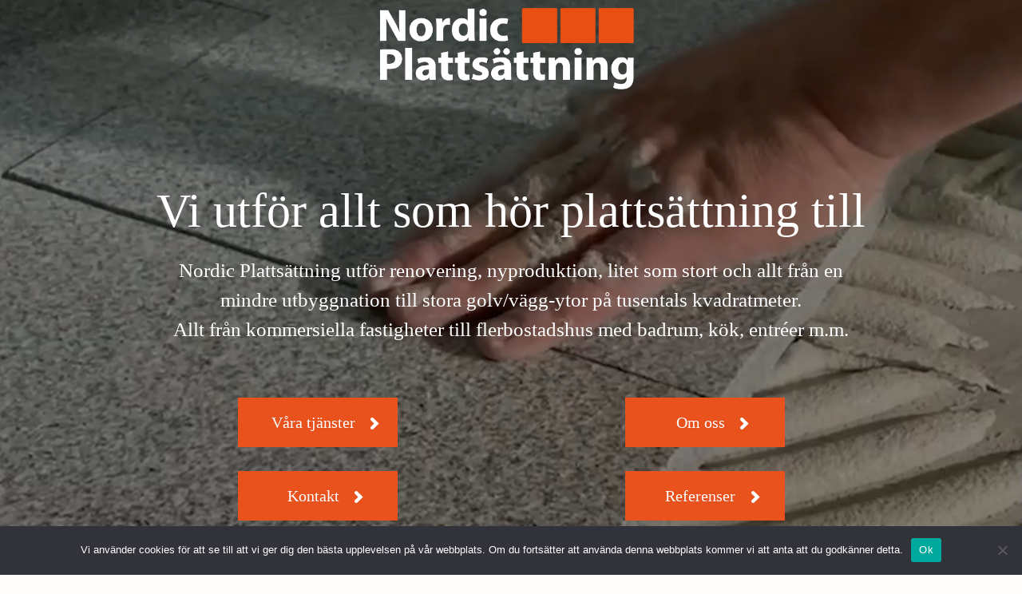

--- FILE ---
content_type: text/html; charset=UTF-8
request_url: https://nordicplattsattning.se/
body_size: 15920
content:
<!DOCTYPE html>
<html lang="sv-SE">
<head>
	<meta charset="UTF-8">
	<meta name='robots' content='index, follow, max-image-preview:large, max-snippet:-1, max-video-preview:-1' />
<meta name="viewport" content="width=device-width, initial-scale=1">
	<!-- This site is optimized with the Yoast SEO plugin v26.8 - https://yoast.com/product/yoast-seo-wordpress/ -->
	<title>Hem - Nordicplattsättning</title>
	<link rel="canonical" href="https://nordicplattsattning.se/" />
	<meta property="og:locale" content="sv_SE" />
	<meta property="og:type" content="website" />
	<meta property="og:title" content="Hem - Nordicplattsättning" />
	<meta property="og:description" content="Experter på plattsättning! Vi på Nordic är väl medvetna om att alla inte kan allt men tillsammans kan vi mycket mer! Därför är vi alltid öppna för att nyttjas till fler delar under byggnationen, vi ställer gärna upp med vår kompetens och erfarenhet genom rådgivning för ett lyckat resultat." />
	<meta property="og:url" content="https://nordicplattsattning.se/" />
	<meta property="og:site_name" content="Nordicplattsättning" />
	<meta property="article:modified_time" content="2025-02-26T12:24:40+00:00" />
	<meta name="twitter:card" content="summary_large_image" />
	<script type="application/ld+json" class="yoast-schema-graph">{"@context":"https://schema.org","@graph":[{"@type":"WebPage","@id":"https://nordicplattsattning.se/","url":"https://nordicplattsattning.se/","name":"Hem - Nordicplattsättning","isPartOf":{"@id":"https://nordicplattsattning.se/#website"},"about":{"@id":"https://nordicplattsattning.se/#organization"},"datePublished":"2021-06-15T08:50:52+00:00","dateModified":"2025-02-26T12:24:40+00:00","breadcrumb":{"@id":"https://nordicplattsattning.se/#breadcrumb"},"inLanguage":"sv-SE","potentialAction":[{"@type":"ReadAction","target":["https://nordicplattsattning.se/"]}]},{"@type":"BreadcrumbList","@id":"https://nordicplattsattning.se/#breadcrumb","itemListElement":[{"@type":"ListItem","position":1,"name":"Hem"}]},{"@type":"WebSite","@id":"https://nordicplattsattning.se/#website","url":"https://nordicplattsattning.se/","name":"Nordicplattsättning","description":"Utför allt som hör plattsättning till","publisher":{"@id":"https://nordicplattsattning.se/#organization"},"potentialAction":[{"@type":"SearchAction","target":{"@type":"EntryPoint","urlTemplate":"https://nordicplattsattning.se/?s={search_term_string}"},"query-input":{"@type":"PropertyValueSpecification","valueRequired":true,"valueName":"search_term_string"}}],"inLanguage":"sv-SE"},{"@type":"Organization","@id":"https://nordicplattsattning.se/#organization","name":"Nordicplattsättning","url":"https://nordicplattsattning.se/","logo":{"@type":"ImageObject","inLanguage":"sv-SE","@id":"https://nordicplattsattning.se/#/schema/logo/image/","url":"https://nordicplattsattning.se/wp-content/uploads/2021/06/cropped-cropped-Nordic-Plattsattning-vit.png","contentUrl":"https://nordicplattsattning.se/wp-content/uploads/2021/06/cropped-cropped-Nordic-Plattsattning-vit.png","width":1005,"height":323,"caption":"Nordicplattsättning"},"image":{"@id":"https://nordicplattsattning.se/#/schema/logo/image/"}}]}</script>
	<meta name="google-site-verification" content="__sLMu8o10gJJodxNSR3NYW7KVaT9W7Vb8unMVzOXF8" />
	<!-- / Yoast SEO plugin. -->


<link rel='dns-prefetch' href='//www.googletagmanager.com' />
<link href='https://fonts.gstatic.com' crossorigin rel='preconnect' />
<link href='https://fonts.googleapis.com' crossorigin rel='preconnect' />
<link rel="alternate" type="application/rss+xml" title="Nordicplattsättning &raquo; Webbflöde" href="https://nordicplattsattning.se/feed/" />
<link rel="alternate" title="oEmbed (JSON)" type="application/json+oembed" href="https://nordicplattsattning.se/wp-json/oembed/1.0/embed?url=https%3A%2F%2Fnordicplattsattning.se%2F" />
<link rel="alternate" title="oEmbed (XML)" type="text/xml+oembed" href="https://nordicplattsattning.se/wp-json/oembed/1.0/embed?url=https%3A%2F%2Fnordicplattsattning.se%2F&#038;format=xml" />
<style id='wp-img-auto-sizes-contain-inline-css'>
img:is([sizes=auto i],[sizes^="auto," i]){contain-intrinsic-size:3000px 1500px}
/*# sourceURL=wp-img-auto-sizes-contain-inline-css */
</style>
<link rel='stylesheet' id='generate-fonts-css' href='//fonts.googleapis.com/css?family=Jura:300,regular,500,600' media='all' />
<style id='cf-frontend-style-inline-css'>
@font-face {
	font-family: 'Myriad regular';
	font-weight: 100;
	font-display: auto;
	src: url('http://nordicplattsattning.concil.nu/wp-content/uploads/2021/06/Myriad-Pro-Regular.ttf') format('truetype'),
		url('http://nordicplattsattning.concil.nu/wp-content/uploads/2021/06/Myriad-Pro-Regular.ttf') format('truetype'),
		url('http://nordicplattsattning.concil.nu/wp-content/uploads/2021/06/Myriad-Pro-Regular.ttf') format('truetype'),
		url('http://nordicplattsattning.concil.nu/wp-content/uploads/2021/06/Myriad-Pro-Regular.ttf') format('truetype'),
		url('http://nordicplattsattning.concil.nu/wp-content/uploads/2021/06/Myriad-Pro-Regular.ttf') format('truetype'),
		url('http://nordicplattsattning.concil.nu/wp-content/uploads/2021/06/Myriad-Pro-Regular.ttf') format('truetype');
}
@font-face {
	font-family: 'Myriad';
	font-weight: 100;
	font-display: auto;
	src: url('http://nordicplattsattning.concil.nu/wp-content/uploads/2021/06/MyriadPro-Bold-1.otf') format('OpenType'),
		url('http://nordicplattsattning.concil.nu/wp-content/uploads/2021/06/MyriadPro-Bold-1.otf') format('OpenType'),
		url('http://nordicplattsattning.concil.nu/wp-content/uploads/2021/06/MyriadPro-Bold-1.otf') format('OpenType'),
		url('http://nordicplattsattning.concil.nu/wp-content/uploads/2021/06/MyriadPro-Bold-1.otf') format('OpenType'),
		url('http://nordicplattsattning.concil.nu/wp-content/uploads/2021/06/MyriadPro-Bold-1.otf') format('OpenType'),
		url('http://nordicplattsattning.concil.nu/wp-content/uploads/2021/06/MyriadPro-Bold-1.otf') format('OpenType');
}
@font-face {
	font-family: 'Myriad regular';
	font-weight: 100;
	font-display: auto;
	src: url('http://nordicplattsattning.concil.nu/wp-content/uploads/2021/06/Myriad-Pro-Regular.ttf') format('truetype'),
		url('http://nordicplattsattning.concil.nu/wp-content/uploads/2021/06/Myriad-Pro-Regular.ttf') format('truetype'),
		url('http://nordicplattsattning.concil.nu/wp-content/uploads/2021/06/Myriad-Pro-Regular.ttf') format('truetype'),
		url('http://nordicplattsattning.concil.nu/wp-content/uploads/2021/06/Myriad-Pro-Regular.ttf') format('truetype'),
		url('http://nordicplattsattning.concil.nu/wp-content/uploads/2021/06/Myriad-Pro-Regular.ttf') format('truetype'),
		url('http://nordicplattsattning.concil.nu/wp-content/uploads/2021/06/Myriad-Pro-Regular.ttf') format('truetype');
}
@font-face {
	font-family: 'Myriad';
	font-weight: 100;
	font-display: auto;
	src: url('http://nordicplattsattning.concil.nu/wp-content/uploads/2021/06/MyriadPro-Bold-1.otf') format('OpenType'),
		url('http://nordicplattsattning.concil.nu/wp-content/uploads/2021/06/MyriadPro-Bold-1.otf') format('OpenType'),
		url('http://nordicplattsattning.concil.nu/wp-content/uploads/2021/06/MyriadPro-Bold-1.otf') format('OpenType'),
		url('http://nordicplattsattning.concil.nu/wp-content/uploads/2021/06/MyriadPro-Bold-1.otf') format('OpenType'),
		url('http://nordicplattsattning.concil.nu/wp-content/uploads/2021/06/MyriadPro-Bold-1.otf') format('OpenType'),
		url('http://nordicplattsattning.concil.nu/wp-content/uploads/2021/06/MyriadPro-Bold-1.otf') format('OpenType');
}
/*# sourceURL=cf-frontend-style-inline-css */
</style>
<style id='wp-emoji-styles-inline-css'>

	img.wp-smiley, img.emoji {
		display: inline !important;
		border: none !important;
		box-shadow: none !important;
		height: 1em !important;
		width: 1em !important;
		margin: 0 0.07em !important;
		vertical-align: -0.1em !important;
		background: none !important;
		padding: 0 !important;
	}
/*# sourceURL=wp-emoji-styles-inline-css */
</style>
<style id='wp-block-library-inline-css'>
:root{--wp-block-synced-color:#7a00df;--wp-block-synced-color--rgb:122,0,223;--wp-bound-block-color:var(--wp-block-synced-color);--wp-editor-canvas-background:#ddd;--wp-admin-theme-color:#007cba;--wp-admin-theme-color--rgb:0,124,186;--wp-admin-theme-color-darker-10:#006ba1;--wp-admin-theme-color-darker-10--rgb:0,107,160.5;--wp-admin-theme-color-darker-20:#005a87;--wp-admin-theme-color-darker-20--rgb:0,90,135;--wp-admin-border-width-focus:2px}@media (min-resolution:192dpi){:root{--wp-admin-border-width-focus:1.5px}}.wp-element-button{cursor:pointer}:root .has-very-light-gray-background-color{background-color:#eee}:root .has-very-dark-gray-background-color{background-color:#313131}:root .has-very-light-gray-color{color:#eee}:root .has-very-dark-gray-color{color:#313131}:root .has-vivid-green-cyan-to-vivid-cyan-blue-gradient-background{background:linear-gradient(135deg,#00d084,#0693e3)}:root .has-purple-crush-gradient-background{background:linear-gradient(135deg,#34e2e4,#4721fb 50%,#ab1dfe)}:root .has-hazy-dawn-gradient-background{background:linear-gradient(135deg,#faaca8,#dad0ec)}:root .has-subdued-olive-gradient-background{background:linear-gradient(135deg,#fafae1,#67a671)}:root .has-atomic-cream-gradient-background{background:linear-gradient(135deg,#fdd79a,#004a59)}:root .has-nightshade-gradient-background{background:linear-gradient(135deg,#330968,#31cdcf)}:root .has-midnight-gradient-background{background:linear-gradient(135deg,#020381,#2874fc)}:root{--wp--preset--font-size--normal:16px;--wp--preset--font-size--huge:42px}.has-regular-font-size{font-size:1em}.has-larger-font-size{font-size:2.625em}.has-normal-font-size{font-size:var(--wp--preset--font-size--normal)}.has-huge-font-size{font-size:var(--wp--preset--font-size--huge)}.has-text-align-center{text-align:center}.has-text-align-left{text-align:left}.has-text-align-right{text-align:right}.has-fit-text{white-space:nowrap!important}#end-resizable-editor-section{display:none}.aligncenter{clear:both}.items-justified-left{justify-content:flex-start}.items-justified-center{justify-content:center}.items-justified-right{justify-content:flex-end}.items-justified-space-between{justify-content:space-between}.screen-reader-text{border:0;clip-path:inset(50%);height:1px;margin:-1px;overflow:hidden;padding:0;position:absolute;width:1px;word-wrap:normal!important}.screen-reader-text:focus{background-color:#ddd;clip-path:none;color:#444;display:block;font-size:1em;height:auto;left:5px;line-height:normal;padding:15px 23px 14px;text-decoration:none;top:5px;width:auto;z-index:100000}html :where(.has-border-color){border-style:solid}html :where([style*=border-top-color]){border-top-style:solid}html :where([style*=border-right-color]){border-right-style:solid}html :where([style*=border-bottom-color]){border-bottom-style:solid}html :where([style*=border-left-color]){border-left-style:solid}html :where([style*=border-width]){border-style:solid}html :where([style*=border-top-width]){border-top-style:solid}html :where([style*=border-right-width]){border-right-style:solid}html :where([style*=border-bottom-width]){border-bottom-style:solid}html :where([style*=border-left-width]){border-left-style:solid}html :where(img[class*=wp-image-]){height:auto;max-width:100%}:where(figure){margin:0 0 1em}html :where(.is-position-sticky){--wp-admin--admin-bar--position-offset:var(--wp-admin--admin-bar--height,0px)}@media screen and (max-width:600px){html :where(.is-position-sticky){--wp-admin--admin-bar--position-offset:0px}}

/*# sourceURL=wp-block-library-inline-css */
</style><style id='global-styles-inline-css'>
:root{--wp--preset--aspect-ratio--square: 1;--wp--preset--aspect-ratio--4-3: 4/3;--wp--preset--aspect-ratio--3-4: 3/4;--wp--preset--aspect-ratio--3-2: 3/2;--wp--preset--aspect-ratio--2-3: 2/3;--wp--preset--aspect-ratio--16-9: 16/9;--wp--preset--aspect-ratio--9-16: 9/16;--wp--preset--color--black: #000000;--wp--preset--color--cyan-bluish-gray: #abb8c3;--wp--preset--color--white: #ffffff;--wp--preset--color--pale-pink: #f78da7;--wp--preset--color--vivid-red: #cf2e2e;--wp--preset--color--luminous-vivid-orange: #ff6900;--wp--preset--color--luminous-vivid-amber: #fcb900;--wp--preset--color--light-green-cyan: #7bdcb5;--wp--preset--color--vivid-green-cyan: #00d084;--wp--preset--color--pale-cyan-blue: #8ed1fc;--wp--preset--color--vivid-cyan-blue: #0693e3;--wp--preset--color--vivid-purple: #9b51e0;--wp--preset--color--contrast: var(--contrast);--wp--preset--color--contrast-2: var(--contrast-2);--wp--preset--color--contrast-3: var(--contrast-3);--wp--preset--color--base: var(--base);--wp--preset--color--base-2: var(--base-2);--wp--preset--color--base-3: var(--base-3);--wp--preset--color--accent: var(--accent);--wp--preset--gradient--vivid-cyan-blue-to-vivid-purple: linear-gradient(135deg,rgb(6,147,227) 0%,rgb(155,81,224) 100%);--wp--preset--gradient--light-green-cyan-to-vivid-green-cyan: linear-gradient(135deg,rgb(122,220,180) 0%,rgb(0,208,130) 100%);--wp--preset--gradient--luminous-vivid-amber-to-luminous-vivid-orange: linear-gradient(135deg,rgb(252,185,0) 0%,rgb(255,105,0) 100%);--wp--preset--gradient--luminous-vivid-orange-to-vivid-red: linear-gradient(135deg,rgb(255,105,0) 0%,rgb(207,46,46) 100%);--wp--preset--gradient--very-light-gray-to-cyan-bluish-gray: linear-gradient(135deg,rgb(238,238,238) 0%,rgb(169,184,195) 100%);--wp--preset--gradient--cool-to-warm-spectrum: linear-gradient(135deg,rgb(74,234,220) 0%,rgb(151,120,209) 20%,rgb(207,42,186) 40%,rgb(238,44,130) 60%,rgb(251,105,98) 80%,rgb(254,248,76) 100%);--wp--preset--gradient--blush-light-purple: linear-gradient(135deg,rgb(255,206,236) 0%,rgb(152,150,240) 100%);--wp--preset--gradient--blush-bordeaux: linear-gradient(135deg,rgb(254,205,165) 0%,rgb(254,45,45) 50%,rgb(107,0,62) 100%);--wp--preset--gradient--luminous-dusk: linear-gradient(135deg,rgb(255,203,112) 0%,rgb(199,81,192) 50%,rgb(65,88,208) 100%);--wp--preset--gradient--pale-ocean: linear-gradient(135deg,rgb(255,245,203) 0%,rgb(182,227,212) 50%,rgb(51,167,181) 100%);--wp--preset--gradient--electric-grass: linear-gradient(135deg,rgb(202,248,128) 0%,rgb(113,206,126) 100%);--wp--preset--gradient--midnight: linear-gradient(135deg,rgb(2,3,129) 0%,rgb(40,116,252) 100%);--wp--preset--font-size--small: 13px;--wp--preset--font-size--medium: 20px;--wp--preset--font-size--large: 36px;--wp--preset--font-size--x-large: 42px;--wp--preset--spacing--20: 0.44rem;--wp--preset--spacing--30: 0.67rem;--wp--preset--spacing--40: 1rem;--wp--preset--spacing--50: 1.5rem;--wp--preset--spacing--60: 2.25rem;--wp--preset--spacing--70: 3.38rem;--wp--preset--spacing--80: 5.06rem;--wp--preset--shadow--natural: 6px 6px 9px rgba(0, 0, 0, 0.2);--wp--preset--shadow--deep: 12px 12px 50px rgba(0, 0, 0, 0.4);--wp--preset--shadow--sharp: 6px 6px 0px rgba(0, 0, 0, 0.2);--wp--preset--shadow--outlined: 6px 6px 0px -3px rgb(255, 255, 255), 6px 6px rgb(0, 0, 0);--wp--preset--shadow--crisp: 6px 6px 0px rgb(0, 0, 0);}:where(.is-layout-flex){gap: 0.5em;}:where(.is-layout-grid){gap: 0.5em;}body .is-layout-flex{display: flex;}.is-layout-flex{flex-wrap: wrap;align-items: center;}.is-layout-flex > :is(*, div){margin: 0;}body .is-layout-grid{display: grid;}.is-layout-grid > :is(*, div){margin: 0;}:where(.wp-block-columns.is-layout-flex){gap: 2em;}:where(.wp-block-columns.is-layout-grid){gap: 2em;}:where(.wp-block-post-template.is-layout-flex){gap: 1.25em;}:where(.wp-block-post-template.is-layout-grid){gap: 1.25em;}.has-black-color{color: var(--wp--preset--color--black) !important;}.has-cyan-bluish-gray-color{color: var(--wp--preset--color--cyan-bluish-gray) !important;}.has-white-color{color: var(--wp--preset--color--white) !important;}.has-pale-pink-color{color: var(--wp--preset--color--pale-pink) !important;}.has-vivid-red-color{color: var(--wp--preset--color--vivid-red) !important;}.has-luminous-vivid-orange-color{color: var(--wp--preset--color--luminous-vivid-orange) !important;}.has-luminous-vivid-amber-color{color: var(--wp--preset--color--luminous-vivid-amber) !important;}.has-light-green-cyan-color{color: var(--wp--preset--color--light-green-cyan) !important;}.has-vivid-green-cyan-color{color: var(--wp--preset--color--vivid-green-cyan) !important;}.has-pale-cyan-blue-color{color: var(--wp--preset--color--pale-cyan-blue) !important;}.has-vivid-cyan-blue-color{color: var(--wp--preset--color--vivid-cyan-blue) !important;}.has-vivid-purple-color{color: var(--wp--preset--color--vivid-purple) !important;}.has-black-background-color{background-color: var(--wp--preset--color--black) !important;}.has-cyan-bluish-gray-background-color{background-color: var(--wp--preset--color--cyan-bluish-gray) !important;}.has-white-background-color{background-color: var(--wp--preset--color--white) !important;}.has-pale-pink-background-color{background-color: var(--wp--preset--color--pale-pink) !important;}.has-vivid-red-background-color{background-color: var(--wp--preset--color--vivid-red) !important;}.has-luminous-vivid-orange-background-color{background-color: var(--wp--preset--color--luminous-vivid-orange) !important;}.has-luminous-vivid-amber-background-color{background-color: var(--wp--preset--color--luminous-vivid-amber) !important;}.has-light-green-cyan-background-color{background-color: var(--wp--preset--color--light-green-cyan) !important;}.has-vivid-green-cyan-background-color{background-color: var(--wp--preset--color--vivid-green-cyan) !important;}.has-pale-cyan-blue-background-color{background-color: var(--wp--preset--color--pale-cyan-blue) !important;}.has-vivid-cyan-blue-background-color{background-color: var(--wp--preset--color--vivid-cyan-blue) !important;}.has-vivid-purple-background-color{background-color: var(--wp--preset--color--vivid-purple) !important;}.has-black-border-color{border-color: var(--wp--preset--color--black) !important;}.has-cyan-bluish-gray-border-color{border-color: var(--wp--preset--color--cyan-bluish-gray) !important;}.has-white-border-color{border-color: var(--wp--preset--color--white) !important;}.has-pale-pink-border-color{border-color: var(--wp--preset--color--pale-pink) !important;}.has-vivid-red-border-color{border-color: var(--wp--preset--color--vivid-red) !important;}.has-luminous-vivid-orange-border-color{border-color: var(--wp--preset--color--luminous-vivid-orange) !important;}.has-luminous-vivid-amber-border-color{border-color: var(--wp--preset--color--luminous-vivid-amber) !important;}.has-light-green-cyan-border-color{border-color: var(--wp--preset--color--light-green-cyan) !important;}.has-vivid-green-cyan-border-color{border-color: var(--wp--preset--color--vivid-green-cyan) !important;}.has-pale-cyan-blue-border-color{border-color: var(--wp--preset--color--pale-cyan-blue) !important;}.has-vivid-cyan-blue-border-color{border-color: var(--wp--preset--color--vivid-cyan-blue) !important;}.has-vivid-purple-border-color{border-color: var(--wp--preset--color--vivid-purple) !important;}.has-vivid-cyan-blue-to-vivid-purple-gradient-background{background: var(--wp--preset--gradient--vivid-cyan-blue-to-vivid-purple) !important;}.has-light-green-cyan-to-vivid-green-cyan-gradient-background{background: var(--wp--preset--gradient--light-green-cyan-to-vivid-green-cyan) !important;}.has-luminous-vivid-amber-to-luminous-vivid-orange-gradient-background{background: var(--wp--preset--gradient--luminous-vivid-amber-to-luminous-vivid-orange) !important;}.has-luminous-vivid-orange-to-vivid-red-gradient-background{background: var(--wp--preset--gradient--luminous-vivid-orange-to-vivid-red) !important;}.has-very-light-gray-to-cyan-bluish-gray-gradient-background{background: var(--wp--preset--gradient--very-light-gray-to-cyan-bluish-gray) !important;}.has-cool-to-warm-spectrum-gradient-background{background: var(--wp--preset--gradient--cool-to-warm-spectrum) !important;}.has-blush-light-purple-gradient-background{background: var(--wp--preset--gradient--blush-light-purple) !important;}.has-blush-bordeaux-gradient-background{background: var(--wp--preset--gradient--blush-bordeaux) !important;}.has-luminous-dusk-gradient-background{background: var(--wp--preset--gradient--luminous-dusk) !important;}.has-pale-ocean-gradient-background{background: var(--wp--preset--gradient--pale-ocean) !important;}.has-electric-grass-gradient-background{background: var(--wp--preset--gradient--electric-grass) !important;}.has-midnight-gradient-background{background: var(--wp--preset--gradient--midnight) !important;}.has-small-font-size{font-size: var(--wp--preset--font-size--small) !important;}.has-medium-font-size{font-size: var(--wp--preset--font-size--medium) !important;}.has-large-font-size{font-size: var(--wp--preset--font-size--large) !important;}.has-x-large-font-size{font-size: var(--wp--preset--font-size--x-large) !important;}
/*# sourceURL=global-styles-inline-css */
</style>

<style id='classic-theme-styles-inline-css'>
/*! This file is auto-generated */
.wp-block-button__link{color:#fff;background-color:#32373c;border-radius:9999px;box-shadow:none;text-decoration:none;padding:calc(.667em + 2px) calc(1.333em + 2px);font-size:1.125em}.wp-block-file__button{background:#32373c;color:#fff;text-decoration:none}
/*# sourceURL=/wp-includes/css/classic-themes.min.css */
</style>
<link rel='stylesheet' id='cookie-notice-front-css' href='https://nordicplattsattning.se/wp-content/plugins/cookie-notice/css/front.min.css?ver=2.5.11' media='all' />
<link rel='stylesheet' id='siteorigin-panels-front-css' href='https://nordicplattsattning.se/wp-content/plugins/siteorigin-panels/css/front-flex.min.css?ver=2.33.5' media='all' />
<link rel='stylesheet' id='sow-slider-slider-css' href='https://nordicplattsattning.se/wp-content/plugins/so-widgets-bundle/css/slider/slider.css?ver=1.70.4' media='all' />
<link rel='stylesheet' id='sow-layout-slider-default-9887937e7b08-11-css' href='https://nordicplattsattning.se/wp-content/uploads/siteorigin-widgets/sow-layout-slider-default-9887937e7b08-11.css?ver=6.9' media='all' />
<link rel='stylesheet' id='sow-icon-default-5cc2053a88fd-11-css' href='https://nordicplattsattning.se/wp-content/uploads/siteorigin-widgets/sow-icon-default-5cc2053a88fd-11.css?ver=6.9' media='all' />
<link rel='stylesheet' id='sow-social-media-buttons-flat-f9b38b1e0948-11-css' href='https://nordicplattsattning.se/wp-content/uploads/siteorigin-widgets/sow-social-media-buttons-flat-f9b38b1e0948-11.css?ver=6.9' media='all' />
<link rel='stylesheet' id='sow-image-default-8b5b6f678277-11-css' href='https://nordicplattsattning.se/wp-content/uploads/siteorigin-widgets/sow-image-default-8b5b6f678277-11.css?ver=6.9' media='all' />
<link rel='stylesheet' id='sow-google-map-default-6b23895f316e-11-css' href='https://nordicplattsattning.se/wp-content/uploads/siteorigin-widgets/sow-google-map-default-6b23895f316e-11.css?ver=6.9' media='all' />
<link rel='stylesheet' id='wp-show-posts-css' href='https://nordicplattsattning.se/wp-content/plugins/wp-show-posts/css/wp-show-posts-min.css?ver=1.1.6' media='all' />
<link rel='stylesheet' id='generate-style-css' href='https://nordicplattsattning.se/wp-content/themes/generatepress/assets/css/main.min.css?ver=3.2.4' media='all' />
<style id='generate-style-inline-css'>
body{background-color:#fffcfc;color:#222222;}a{color:#1e73be;}a:hover, a:focus, a:active{color:#000000;}.wp-block-group__inner-container{max-width:1200px;margin-left:auto;margin-right:auto;}@media (max-width: 500px) and (min-width: 1px){.inside-header{display:flex;flex-direction:column;align-items:center;}.site-logo, .site-branding{margin-bottom:1.5em;}#site-navigation{margin:0 auto;}.header-widget{margin-top:1.5em;}}:root{--contrast:#222222;--contrast-2:#575760;--contrast-3:#b2b2be;--base:#f0f0f0;--base-2:#f7f8f9;--base-3:#ffffff;--accent:#1e73be;}.has-contrast-color{color:var(--contrast);}.has-contrast-background-color{background-color:var(--contrast);}.has-contrast-2-color{color:var(--contrast-2);}.has-contrast-2-background-color{background-color:var(--contrast-2);}.has-contrast-3-color{color:var(--contrast-3);}.has-contrast-3-background-color{background-color:var(--contrast-3);}.has-base-color{color:var(--base);}.has-base-background-color{background-color:var(--base);}.has-base-2-color{color:var(--base-2);}.has-base-2-background-color{background-color:var(--base-2);}.has-base-3-color{color:var(--base-3);}.has-base-3-background-color{background-color:var(--base-3);}.has-accent-color{color:var(--accent);}.has-accent-background-color{background-color:var(--accent);}body, button, input, select, textarea{font-family:"Myriad regular";font-size:20px;}body{line-height:1.5;}.entry-content > [class*="wp-block-"]:not(:last-child){margin-bottom:1.5em;}.main-title{font-family:Trebuchet MS, Helvetica, sans-serif;}.main-navigation a, .menu-toggle{font-family:"Jura", sans-serif;font-weight:bold;font-size:18px;}.main-navigation .menu-bar-items{font-size:18px;}.main-navigation .main-nav ul ul li a{font-size:15px;}.sidebar .widget, .footer-widgets .widget{font-size:17px;}h1{font-family:"Myriad";}h2{font-family:"Myriad";}h3{font-family:"Myriad";}@media (max-width:768px){h1{font-size:31px;}h2{font-size:27px;}h3{font-size:24px;}h4{font-size:22px;}h5{font-size:19px;}}.top-bar{background-color:#636363;color:#ffffff;}.top-bar a{color:#ffffff;}.top-bar a:hover{color:#303030;}.site-header{background-color:#ffffff;}.main-title a,.main-title a:hover{color:#515151;}.site-description{color:#757575;}.mobile-menu-control-wrapper .menu-toggle,.mobile-menu-control-wrapper .menu-toggle:hover,.mobile-menu-control-wrapper .menu-toggle:focus,.has-inline-mobile-toggle #site-navigation.toggled{background-color:rgba(0, 0, 0, 0.02);}.main-navigation,.main-navigation ul ul{background-color:#ffffff;}.main-navigation .main-nav ul li a, .main-navigation .menu-toggle, .main-navigation .menu-bar-items{color:#515151;}.main-navigation .main-nav ul li:not([class*="current-menu-"]):hover > a, .main-navigation .main-nav ul li:not([class*="current-menu-"]):focus > a, .main-navigation .main-nav ul li.sfHover:not([class*="current-menu-"]) > a, .main-navigation .menu-bar-item:hover > a, .main-navigation .menu-bar-item.sfHover > a{color:#7a8896;background-color:#ffffff;}button.menu-toggle:hover,button.menu-toggle:focus{color:#515151;}.main-navigation .main-nav ul li[class*="current-menu-"] > a{color:#7a8896;background-color:#ffffff;}.navigation-search input[type="search"],.navigation-search input[type="search"]:active, .navigation-search input[type="search"]:focus, .main-navigation .main-nav ul li.search-item.active > a, .main-navigation .menu-bar-items .search-item.active > a{color:#7a8896;background-color:#ffffff;}.main-navigation ul ul{background-color:#eaeaea;}.main-navigation .main-nav ul ul li a{color:#515151;}.main-navigation .main-nav ul ul li:not([class*="current-menu-"]):hover > a,.main-navigation .main-nav ul ul li:not([class*="current-menu-"]):focus > a, .main-navigation .main-nav ul ul li.sfHover:not([class*="current-menu-"]) > a{color:#7a8896;background-color:#eaeaea;}.main-navigation .main-nav ul ul li[class*="current-menu-"] > a{color:#7a8896;background-color:#eaeaea;}.separate-containers .inside-article, .separate-containers .comments-area, .separate-containers .page-header, .one-container .container, .separate-containers .paging-navigation, .inside-page-header{background-color:#ffffff;}.entry-title a{color:#222222;}.entry-title a:hover{color:#55555e;}.entry-meta{color:#595959;}.sidebar .widget{background-color:#ffffff;}.footer-widgets{background-color:#ffffff;}.footer-widgets .widget-title{color:#000000;}.site-info{color:#ffffff;background-color:#55555e;}.site-info a{color:#ffffff;}.site-info a:hover{color:#d3d3d3;}.footer-bar .widget_nav_menu .current-menu-item a{color:#d3d3d3;}input[type="text"],input[type="email"],input[type="url"],input[type="password"],input[type="search"],input[type="tel"],input[type="number"],textarea,select{color:#666666;background-color:#fafafa;border-color:#cccccc;}input[type="text"]:focus,input[type="email"]:focus,input[type="url"]:focus,input[type="password"]:focus,input[type="search"]:focus,input[type="tel"]:focus,input[type="number"]:focus,textarea:focus,select:focus{color:#666666;background-color:#ffffff;border-color:#bfbfbf;}button,html input[type="button"],input[type="reset"],input[type="submit"],a.button,a.wp-block-button__link:not(.has-background){color:#ffffff;background-color:#55555e;}button:hover,html input[type="button"]:hover,input[type="reset"]:hover,input[type="submit"]:hover,a.button:hover,button:focus,html input[type="button"]:focus,input[type="reset"]:focus,input[type="submit"]:focus,a.button:focus,a.wp-block-button__link:not(.has-background):active,a.wp-block-button__link:not(.has-background):focus,a.wp-block-button__link:not(.has-background):hover{color:#ffffff;background-color:#3f4047;}a.generate-back-to-top{background-color:rgba( 0,0,0,0.4 );color:#ffffff;}a.generate-back-to-top:hover,a.generate-back-to-top:focus{background-color:rgba( 0,0,0,0.6 );color:#ffffff;}@media (max-width: 0px){.main-navigation .menu-bar-item:hover > a, .main-navigation .menu-bar-item.sfHover > a{background:none;color:#515151;}}.nav-below-header .main-navigation .inside-navigation.grid-container, .nav-above-header .main-navigation .inside-navigation.grid-container{padding:0px 20px 0px 20px;}.site-main .wp-block-group__inner-container{padding:40px;}.separate-containers .paging-navigation{padding-top:20px;padding-bottom:20px;}.entry-content .alignwide, body:not(.no-sidebar) .entry-content .alignfull{margin-left:-40px;width:calc(100% + 80px);max-width:calc(100% + 80px);}.main-navigation .main-nav ul li a,.menu-toggle,.main-navigation .menu-bar-item > a{line-height:122px;}.navigation-search input[type="search"]{height:122px;}.rtl .menu-item-has-children .dropdown-menu-toggle{padding-left:20px;}.rtl .main-navigation .main-nav ul li.menu-item-has-children > a{padding-right:20px;}@media (max-width:768px){.separate-containers .inside-article, .separate-containers .comments-area, .separate-containers .page-header, .separate-containers .paging-navigation, .one-container .site-content, .inside-page-header{padding:30px;}.site-main .wp-block-group__inner-container{padding:30px;}.inside-top-bar{padding-right:30px;padding-left:30px;}.inside-header{padding-right:30px;padding-left:30px;}.widget-area .widget{padding-top:30px;padding-right:30px;padding-bottom:30px;padding-left:30px;}.footer-widgets-container{padding-top:30px;padding-right:30px;padding-bottom:30px;padding-left:30px;}.inside-site-info{padding-right:30px;padding-left:30px;}.entry-content .alignwide, body:not(.no-sidebar) .entry-content .alignfull{margin-left:-30px;width:calc(100% + 60px);max-width:calc(100% + 60px);}.one-container .site-main .paging-navigation{margin-bottom:20px;}}/* End cached CSS */.is-right-sidebar{width:30%;}.is-left-sidebar{width:30%;}.site-content .content-area{width:100%;}@media (max-width: 0px){.main-navigation .menu-toggle,.sidebar-nav-mobile:not(#sticky-placeholder){display:block;}.main-navigation ul,.gen-sidebar-nav,.main-navigation:not(.slideout-navigation):not(.toggled) .main-nav > ul,.has-inline-mobile-toggle #site-navigation .inside-navigation > *:not(.navigation-search):not(.main-nav){display:none;}.nav-align-right .inside-navigation,.nav-align-center .inside-navigation{justify-content:space-between;}}
.dynamic-author-image-rounded{border-radius:100%;}.dynamic-featured-image, .dynamic-author-image{vertical-align:middle;}.one-container.blog .dynamic-content-template:not(:last-child), .one-container.archive .dynamic-content-template:not(:last-child){padding-bottom:0px;}.dynamic-entry-excerpt > p:last-child{margin-bottom:0px;}
.main-navigation.toggled .main-nav > ul{background-color: #ffffff}.sticky-enabled .gen-sidebar-nav.is_stuck .main-navigation {margin-bottom: 0px;}.sticky-enabled .gen-sidebar-nav.is_stuck {z-index: 500;}.sticky-enabled .main-navigation.is_stuck {box-shadow: 0 2px 2px -2px rgba(0, 0, 0, .2);}.navigation-stick:not(.gen-sidebar-nav) {left: 0;right: 0;width: 100% !important;}.nav-float-right .navigation-stick {width: 100% !important;left: 0;}.nav-float-right .navigation-stick .navigation-branding {margin-right: auto;}.main-navigation.has-sticky-branding:not(.grid-container) .inside-navigation:not(.grid-container) .navigation-branding{margin-left: 10px;}
.navigation-branding .main-title{font-weight:bold;text-transform:none;font-size:25px;font-family:Trebuchet MS, Helvetica, sans-serif;}
.page-hero{color:#ffffff;}.page-hero .inside-page-hero.grid-container{max-width:calc(1200px - 0px - 0px);}.page-hero h1, .page-hero h2, .page-hero h3, .page-hero h4, .page-hero h5, .page-hero h6{color:#ffffff;}.inside-page-hero > *:last-child{margin-bottom:0px;}.page-hero time.updated{display:none;}.header-wrap{position:absolute;left:0px;right:0px;z-index:10;}.header-wrap .site-header{background:transparent;}.header-wrap .toggled .main-title a, .header-wrap .toggled .main-title a:hover, .header-wrap .toggled .main-title a:visited, .header-wrap .navigation-stick .main-title a, .header-wrap .navigation-stick .main-title a:hover, .header-wrap .navigation-stick .main-title a:visited{color:#515151;}.header-wrap #site-navigation:not(.toggled), .header-wrap #mobile-header:not(.toggled):not(.navigation-stick), .has-inline-mobile-toggle .mobile-menu-control-wrapper{background:transparent;}.header-wrap #site-navigation:not(.toggled) .main-nav > ul > li > a, .header-wrap #mobile-header:not(.toggled):not(.navigation-stick) .main-nav > ul > li > a, .header-wrap .main-navigation:not(.toggled):not(.navigation-stick) .menu-toggle, .header-wrap .main-navigation:not(.toggled):not(.navigation-stick) .menu-toggle:hover, .main-navigation:not(.toggled):not(.navigation-stick) .menu-bar-item:not(.close-search) > a{color:#ffffff;}.header-wrap #site-navigation:not(.toggled) .main-nav > ul > li:hover > a, .header-wrap #site-navigation:not(.toggled) .main-nav > ul > li:focus > a, .header-wrap #site-navigation:not(.toggled) .main-nav > ul > li.sfHover > a, .header-wrap #mobile-header:not(.toggled) .main-nav > ul > li:hover > a, .header-wrap #site-navigation:not(.toggled) .menu-bar-item:not(.close-search):hover > a, .header-wrap #mobile-header:not(.toggled) .menu-bar-item:not(.close-search):hover > a, .header-wrap #site-navigation:not(.toggled) .menu-bar-item:not(.close-search).sfHover > a, .header-wrap #mobile-header:not(.toggled) .menu-bar-item:not(.close-search).sfHover > a{background:transparent;color:#d3d3d3;}.header-wrap #site-navigation:not(.toggled) .main-nav > ul > li[class*="current-menu-"] > a, .header-wrap #mobile-header:not(.toggled) .main-nav > ul > li[class*="current-menu-"] > a, .header-wrap #site-navigation:not(.toggled) .main-nav > ul > li[class*="current-menu-"]:hover > a, .header-wrap #mobile-header:not(.toggled) .main-nav > ul > li[class*="current-menu-"]:hover > a{background:transparent;color:#ffffff;}#mobile-header:not(.navigation-stick):not(.toggled) .mobile-header-logo:not(.page-hero-mobile-logo){display:none;}#mobile-header.navigation-stick .page-hero-mobile-logo, #mobile-header.toggled .page-hero-mobile-logo{display:none;}
@media (max-width: 0px){.main-navigation .menu-toggle,.main-navigation .mobile-bar-items a,.main-navigation .menu-bar-item > a{padding-left:26px;padding-right:26px;}}
/*# sourceURL=generate-style-inline-css */
</style>
<link rel='stylesheet' id='generate-child-css' href='https://nordicplattsattning.se/wp-content/themes/generatepress_child/style.css?ver=1759481640' media='all' />
<link rel='stylesheet' id='mm-compiled-options-mobmenu-css' href='https://nordicplattsattning.se/wp-content/uploads/dynamic-mobmenu.css?ver=2.8.8' media='all' />
<link rel='stylesheet' id='mm-google-webfont-dosis-css' href='//fonts.googleapis.com/css?family=Dosis%3Ainherit%2C400&#038;subset=latin%2Clatin-ext&#038;ver=6.9' media='all' />
<link rel='stylesheet' id='generate-navigation-branding-css' href='https://nordicplattsattning.se/wp-content/plugins/gp-premium/menu-plus/functions/css/navigation-branding-flex.min.css?ver=2.5.5' media='all' />
<style id='generate-navigation-branding-inline-css'>
.main-navigation.has-branding .inside-navigation.grid-container, .main-navigation.has-branding.grid-container .inside-navigation:not(.grid-container){padding:0px 40px 0px 40px;}.main-navigation.has-branding:not(.grid-container) .inside-navigation:not(.grid-container) .navigation-branding{margin-left:10px;}.navigation-branding img, .site-logo.mobile-header-logo img{height:122px;width:auto;}.navigation-branding .main-title{line-height:122px;}@media (max-width: 0px){.main-navigation.has-branding.nav-align-center .menu-bar-items, .main-navigation.has-sticky-branding.navigation-stick.nav-align-center .menu-bar-items{margin-left:auto;}.navigation-branding{margin-right:auto;margin-left:10px;}.navigation-branding .main-title, .mobile-header-navigation .site-logo{margin-left:10px;}.main-navigation.has-branding .inside-navigation.grid-container{padding:0px;}}
/*# sourceURL=generate-navigation-branding-inline-css */
</style>
<link rel='stylesheet' id='cssmobmenu-icons-css' href='https://nordicplattsattning.se/wp-content/plugins/mobile-menu/includes/css/mobmenu-icons.css?ver=6.9' media='all' />
<link rel='stylesheet' id='cssmobmenu-css' href='https://nordicplattsattning.se/wp-content/plugins/mobile-menu/includes/css/mobmenu.css?ver=2.8.8' media='all' />
<link rel='stylesheet' id='wp-add-custom-css-css' href='https://nordicplattsattning.se?display_custom_css=css&#038;ver=6.9' media='all' />
<script id="cookie-notice-front-js-before">
var cnArgs = {"ajaxUrl":"https:\/\/nordicplattsattning.se\/wp-admin\/admin-ajax.php","nonce":"a4c89665b9","hideEffect":"fade","position":"bottom","onScroll":false,"onScrollOffset":100,"onClick":false,"cookieName":"cookie_notice_accepted","cookieTime":2592000,"cookieTimeRejected":2592000,"globalCookie":false,"redirection":false,"cache":false,"revokeCookies":false,"revokeCookiesOpt":"automatic"};

//# sourceURL=cookie-notice-front-js-before
</script>
<script src="https://nordicplattsattning.se/wp-content/plugins/cookie-notice/js/front.min.js?ver=2.5.11" id="cookie-notice-front-js"></script>
<script src="https://nordicplattsattning.se/wp-includes/js/jquery/jquery.min.js?ver=3.7.1" id="jquery-core-js"></script>
<script src="https://nordicplattsattning.se/wp-includes/js/jquery/jquery-migrate.min.js?ver=3.4.1" id="jquery-migrate-js"></script>
<script src="https://nordicplattsattning.se/wp-content/plugins/so-widgets-bundle/js/jquery.cycle.min.js?ver=1.70.4" id="sow-slider-slider-cycle2-js"></script>
<script id="sow-slider-slider-js-extra">
var sowb_slider_allowed_protocols = ["http","https","ftp","ftps","mailto","news","irc","irc6","ircs","gopher","nntp","feed","telnet","mms","rtsp","sms","svn","tel","fax","xmpp","webcal","urn","skype","steam"];
//# sourceURL=sow-slider-slider-js-extra
</script>
<script src="https://nordicplattsattning.se/wp-content/plugins/so-widgets-bundle/js/slider/jquery.slider.min.js?ver=1.70.4" id="sow-slider-slider-js"></script>
<script id="sow-google-map-js-extra">
var soWidgetsGoogleMap = {"geocode":{"noResults":"There were no results for the place you entered. Please try another."}};
//# sourceURL=sow-google-map-js-extra
</script>
<script src="https://nordicplattsattning.se/wp-content/plugins/so-widgets-bundle/js/sow.google-map.min.js?ver=1.70.4" id="sow-google-map-js"></script>
<script src="https://nordicplattsattning.se/wp-content/plugins/mobile-menu/includes/js/mobmenu.js?ver=2.8.8" id="mobmenujs-js"></script>
<link rel="https://api.w.org/" href="https://nordicplattsattning.se/wp-json/" /><link rel="alternate" title="JSON" type="application/json" href="https://nordicplattsattning.se/wp-json/wp/v2/pages/11" /><link rel="EditURI" type="application/rsd+xml" title="RSD" href="https://nordicplattsattning.se/xmlrpc.php?rsd" />
<meta name="generator" content="WordPress 6.9" />
<link rel='shortlink' href='https://nordicplattsattning.se/' />
<meta name="generator" content="Site Kit by Google 1.170.0" /><link rel="stylesheet" href="https://use.typekit.net/ivw4kdb.css">
<!-- Google Tag Manager -->
<script>(function(w,d,s,l,i){w[l]=w[l]||[];w[l].push({'gtm.start':
new Date().getTime(),event:'gtm.js'});var f=d.getElementsByTagName(s)[0],
j=d.createElement(s),dl=l!='dataLayer'?'&l='+l:'';j.async=true;j.src=
'https://www.googletagmanager.com/gtm.js?id='+i+dl;f.parentNode.insertBefore(j,f);
})(window,document,'script','dataLayer','GTM-N48D6TDJ');</script>
<!-- End Google Tag Manager -->
<style media="all" id="siteorigin-panels-layouts-head">/* Layout 11 */ #pgc-11-0-0 { width:100%;width:calc(100% - ( 0 * 30px ) ) } #pl-11 #panel-11-0-0-0 { margin:-60px 0px 0px 0px } #pg-11-0 { margin-bottom:40px } #pgc-11-1-0 { width:20.2985%;width:calc(20.2985% - ( 0.79701492537313 * 30px ) ) } #pgc-11-1-1 { width:59.7015%;width:calc(59.7015% - ( 0.40298507462687 * 30px ) ) } #pgc-11-1-2 { width:20%;width:calc(20% - ( 0.8 * 30px ) ) } #pg-11-1 , #pg-11-3 , #pg-11-4 , #pl-11 .so-panel { margin-bottom:30px } #pgc-11-2-0 { width:20.2737%;width:calc(20.2737% - ( 0.79726261389435 * 30px ) ) } #pgc-11-2-1 { width:59.9902%;width:calc(59.9902% - ( 0.40009760816423 * 30px ) ) } #pgc-11-2-2 { width:19.736%;width:calc(19.736% - ( 0.80263977794143 * 30px ) ) } #pg-11-2 { margin-bottom:20px } #pgc-11-3-0 , #pgc-11-3-1 , #pgc-11-4-0 , #pgc-11-4-1 , #pgc-11-5-0 , #pgc-11-5-1 { width:50%;width:calc(50% - ( 0.5 * 30px ) ) } #pg-11-5 { margin-bottom:-60px } #pl-11 .so-panel:last-of-type { margin-bottom:0px } #pg-11-0.panel-has-style > .panel-row-style, #pg-11-0.panel-no-style { -webkit-align-items:flex-start;align-items:flex-start } #pg-11-1.panel-has-style > .panel-row-style, #pg-11-1.panel-no-style , #pg-11-2.panel-has-style > .panel-row-style, #pg-11-2.panel-no-style { -webkit-align-items:stretch;align-items:stretch } #pg-11-3> .panel-row-style , #pg-11-5> .panel-row-style { background-color:#ededed;padding:70px 70px 70px 70px } #pg-11-3.panel-has-style > .panel-row-style, #pg-11-3.panel-no-style , #pg-11-4.panel-has-style > .panel-row-style, #pg-11-4.panel-no-style , #pg-11-5.panel-has-style > .panel-row-style, #pg-11-5.panel-no-style { -webkit-align-items:center;align-items:center } #pg-11-4> .panel-row-style { padding:70px 70px 70px 70px } @media (max-width:780px){ #pg-11-0.panel-no-style, #pg-11-0.panel-has-style > .panel-row-style, #pg-11-0 , #pg-11-1.panel-no-style, #pg-11-1.panel-has-style > .panel-row-style, #pg-11-1 , #pg-11-2.panel-no-style, #pg-11-2.panel-has-style > .panel-row-style, #pg-11-2 , #pg-11-4.panel-no-style, #pg-11-4.panel-has-style > .panel-row-style, #pg-11-4 { -webkit-flex-direction:column;-ms-flex-direction:column;flex-direction:column } #pg-11-0 > .panel-grid-cell , #pg-11-0 > .panel-row-style > .panel-grid-cell , #pg-11-1 > .panel-grid-cell , #pg-11-1 > .panel-row-style > .panel-grid-cell , #pg-11-2 > .panel-grid-cell , #pg-11-2 > .panel-row-style > .panel-grid-cell , #pg-11-3 > .panel-grid-cell , #pg-11-3 > .panel-row-style > .panel-grid-cell , #pg-11-4 > .panel-grid-cell , #pg-11-4 > .panel-row-style > .panel-grid-cell , #pg-11-5 > .panel-grid-cell , #pg-11-5 > .panel-row-style > .panel-grid-cell { width:100%;margin-right:0 } #pgc-11-1-0 , #pgc-11-1-1 , #pgc-11-2-0 , #pgc-11-2-1 , #pgc-11-3-1 , #pgc-11-4-0 , #pgc-11-5-1 { margin-bottom:30px } #pg-11-3.panel-no-style, #pg-11-3.panel-has-style > .panel-row-style, #pg-11-3 , #pg-11-5.panel-no-style, #pg-11-5.panel-has-style > .panel-row-style, #pg-11-5 { -webkit-flex-direction:column-reverse;-ms-flex-direction:column-reverse;flex-direction:column-reverse } #pl-11 .panel-grid-cell { padding:0 } #pl-11 .panel-grid .panel-grid-cell-empty { display:none } #pl-11 .panel-grid .panel-grid-cell-mobile-last { margin-bottom:0px }  } </style><link rel="icon" href="https://nordicplattsattning.se/wp-content/uploads/2021/06/cropped-favicon-32x32.png" sizes="32x32" />
<link rel="icon" href="https://nordicplattsattning.se/wp-content/uploads/2021/06/cropped-favicon-192x192.png" sizes="192x192" />
<link rel="apple-touch-icon" href="https://nordicplattsattning.se/wp-content/uploads/2021/06/cropped-favicon-180x180.png" />
<meta name="msapplication-TileImage" content="https://nordicplattsattning.se/wp-content/uploads/2021/06/cropped-favicon-270x270.png" />
		<style id="wp-custom-css">
			h1 .site-title { 
font-family: gilbert, sans-serif;
} 
.navbar-toggle-wrapper { 
display:none; 
} 		</style>
		<style id="wp-add-custom-css-single" type="text/css">
h2 {
  color:  #e75113;
}

h1 {
  font-size: 60px;
}

@media only screen and (max-width: 1024px) {
h1 { font-size: 30px !important; }
}

</style>
<link rel='stylesheet' id='sow-layout-slider-default-1ce44be6dbc4-11-css' href='https://nordicplattsattning.se/wp-content/uploads/siteorigin-widgets/sow-layout-slider-default-1ce44be6dbc4-11.css?ver=6.9' media='all' />
<link rel='stylesheet' id='sow-button-flat-342451c948e2-css' href='https://nordicplattsattning.se/wp-content/uploads/siteorigin-widgets/sow-button-flat-342451c948e2.css?ver=6.9' media='all' />
<link rel='stylesheet' id='sow-button-base-css' href='https://nordicplattsattning.se/wp-content/plugins/so-widgets-bundle/widgets/button/css/style.css?ver=1.70.4' media='all' />
<link rel='stylesheet' id='siteorigin-widget-icon-font-typicons-css' href='https://nordicplattsattning.se/wp-content/plugins/so-widgets-bundle/icons/typicons/style.css?ver=6.9' media='all' />
<link rel='stylesheet' id='sow-social-media-buttons-flat-c5502c54f233-11-css' href='https://nordicplattsattning.se/wp-content/uploads/siteorigin-widgets/sow-social-media-buttons-flat-c5502c54f233-11.css?ver=6.9' media='all' />
<link rel='stylesheet' id='siteorigin-widget-icon-font-fontawesome-css' href='https://nordicplattsattning.se/wp-content/plugins/so-widgets-bundle/icons/fontawesome/style.css?ver=6.9' media='all' />
<link rel='stylesheet' id='sow-button-wire-ca14390b463f-11-css' href='https://nordicplattsattning.se/wp-content/uploads/siteorigin-widgets/sow-button-wire-ca14390b463f-11.css?ver=6.9' media='all' />
<link rel='stylesheet' id='sow-headline-default-559fe72c5d44-11-css' href='https://nordicplattsattning.se/wp-content/uploads/siteorigin-widgets/sow-headline-default-559fe72c5d44-11.css?ver=6.9' media='all' />
</head>

<body class="home wp-singular page-template-default page page-id-11 wp-custom-logo wp-embed-responsive wp-theme-generatepress wp-child-theme-generatepress_child cookies-not-set post-image-aligned-center sticky-menu-fade siteorigin-panels siteorigin-panels-before-js siteorigin-panels-home no-sidebar nav-below-header separate-containers header-aligned-left dropdown-hover mob-menu-slideout-over" itemtype="https://schema.org/WebPage" itemscope>
	<!-- Google Tag Manager (noscript) -->
<noscript><iframe src="https://www.googletagmanager.com/ns.html?id=GTM-N48D6TDJ"
height="0" width="0" style="display:none;visibility:hidden"></iframe></noscript>
<!-- End Google Tag Manager (noscript) -->
<div class="header-wrap"><a class="screen-reader-text skip-link" href="#content" title="Hoppa till innehåll">Hoppa till innehåll</a>		<nav class="has-branding main-navigation nav-align-center sub-menu-right" id="site-navigation" aria-label="Primär"  itemtype="https://schema.org/SiteNavigationElement" itemscope>
			<div class="inside-navigation grid-container">
				<div class="navigation-branding"><div class="site-logo">
						<a href="https://nordicplattsattning.se/" title="Nordicplattsättning" rel="home">
							<img  class="header-image is-logo-image" alt="Nordicplattsättning" src="https://nordicplattsattning.se/wp-content/uploads/2021/06/cropped-cropped-Nordic-Plattsattning-vit.png" title="Nordicplattsättning" width="1005" height="323" />
						</a>
					</div></div>				<button class="menu-toggle" aria-controls="primary-menu" aria-expanded="false">
					<span class="gp-icon icon-menu-bars"><svg viewBox="0 0 512 512" aria-hidden="true" xmlns="http://www.w3.org/2000/svg" width="1em" height="1em"><path d="M0 96c0-13.255 10.745-24 24-24h464c13.255 0 24 10.745 24 24s-10.745 24-24 24H24c-13.255 0-24-10.745-24-24zm0 160c0-13.255 10.745-24 24-24h464c13.255 0 24 10.745 24 24s-10.745 24-24 24H24c-13.255 0-24-10.745-24-24zm0 160c0-13.255 10.745-24 24-24h464c13.255 0 24 10.745 24 24s-10.745 24-24 24H24c-13.255 0-24-10.745-24-24z" /></svg><svg viewBox="0 0 512 512" aria-hidden="true" xmlns="http://www.w3.org/2000/svg" width="1em" height="1em"><path d="M71.029 71.029c9.373-9.372 24.569-9.372 33.942 0L256 222.059l151.029-151.03c9.373-9.372 24.569-9.372 33.942 0 9.372 9.373 9.372 24.569 0 33.942L289.941 256l151.03 151.029c9.372 9.373 9.372 24.569 0 33.942-9.373 9.372-24.569 9.372-33.942 0L256 289.941l-151.029 151.03c-9.373 9.372-24.569 9.372-33.942 0-9.372-9.373-9.372-24.569 0-33.942L222.059 256 71.029 104.971c-9.372-9.373-9.372-24.569 0-33.942z" /></svg></span><span class="mobile-menu">Meny</span>				</button>
							</div>
		</nav>
		</div><!-- .header-wrap --><div class="page-hero">
					<div class="inside-page-hero grid-container grid-parent">
						<!-- page header -->
					</div>
				</div>
	<div class="site grid-container container hfeed" id="page">
				<div class="site-content" id="content">
			
	<div class="content-area" id="primary">
		<main class="site-main" id="main">
			
<article id="post-11" class="post-11 page type-page status-publish" itemtype="https://schema.org/CreativeWork" itemscope>
	<div class="inside-article">
		
		<div class="entry-content" itemprop="text">
			<div id="pl-11"  class="panel-layout" ><div id="pg-11-0"  class="panel-grid panel-has-style" ><div class="siteorigin-panels-stretch panel-row-style panel-row-style-for-11-0" data-stretch-type="full-width-stretch" ><div id="pgc-11-0-0"  class="panel-grid-cell" ><div id="panel-11-0-0-0" class="so-panel widget widget_sow-layout-slider panel-first-child panel-last-child" data-index="0" ><div
			
			class="so-widget-sow-layout-slider so-widget-sow-layout-slider-default-1ce44be6dbc4-11"
			
		>				<div class="sow-slider-base" style="display: none" tabindex="0">
					<ul
					class="sow-slider-images"
					data-settings="{&quot;pagination&quot;:true,&quot;speed&quot;:800,&quot;timeout&quot;:8000,&quot;paused&quot;:false,&quot;pause_on_hover&quot;:false,&quot;swipe&quot;:true,&quot;nav_always_show_desktop&quot;:&quot;&quot;,&quot;nav_always_show_mobile&quot;:&quot;&quot;,&quot;breakpoint&quot;:&quot;780px&quot;,&quot;unmute&quot;:false,&quot;anchor&quot;:null}"
					style="min-height: 800px"					data-anchor-id=""
				>		<li class="sow-slider-image" style="visibility: visible;;background-color: #333333" >
					<div class="sow-slider-image-container">
			<div class="sow-slider-image-wrapper">
				<div id="pl-w06e5d153"  class="panel-layout" ><div id="pg-w06e5d153-0"  class="panel-grid panel-has-style" ><div class="siteorigin-panels-stretch panel-row-style panel-row-style-for-w06e5d153-0" data-stretch-type="full" ><div id="pgc-w06e5d153-0-0"  class="panel-grid-cell" ><div id="panel-w06e5d153-0-0-0" class="so-panel widget widget_sow-editor panel-first-child panel-last-child" data-index="0" ><div class="panel-widget-style panel-widget-style-for-w06e5d153-0-0-0" ><div
			
			class="so-widget-sow-editor so-widget-sow-editor-base"
			
		>
<div class="siteorigin-widget-tinymce textwidget">
	<div id="rubrikstart">
<h1 style="text-align: center;">Vi utför allt som hör plattsättning till</h1>
</div>
<p style="text-align: center;">Nordic Plattsättning utför renovering, nyproduktion, litet som stort och allt från en<br />
mindre utbyggnation till stora golv/vägg-ytor på tusentals kvadratmeter.<br />
Allt från kommersiella fastigheter till flerbostadshus med badrum, kök, entréer m.m.</p>
</div>
</div></div></div></div></div></div><div id="pg-w06e5d153-1"  class="panel-grid panel-has-style" ><div class="panel-row-style panel-row-style-for-w06e5d153-1" ><div id="pgc-w06e5d153-1-0"  class="panel-grid-cell" ><div id="panel-w06e5d153-1-0-0" class="so-panel widget widget_sow-button panel-first-child" data-index="1" ><div
			
			class="so-widget-sow-button so-widget-sow-button-flat-342451c948e2"
			
		><div class="ow-button-base ow-button-align-center"
>
			<a
					href="https://nordicplattsattning.se/tjanster/"
					class="sowb-button ow-icon-placement-right ow-button-hover" 	>
		<span>
			<span class="sow-icon-typicons" data-sow-icon="&#xe049;"
		style="" 
		aria-hidden="true"></span>
			Våra tjänster		</span>
			</a>
	</div>
</div></div><div id="panel-w06e5d153-1-0-1" class="so-panel widget widget_sow-button panel-last-child" data-index="2" ><div
			
			class="so-widget-sow-button so-widget-sow-button-flat-342451c948e2"
			
		><div class="ow-button-base ow-button-align-center"
>
			<a
					href="https://nordicplattsattning.se/kontakt/"
					class="sowb-button ow-icon-placement-right ow-button-hover" 	>
		<span>
			<span class="sow-icon-typicons" data-sow-icon="&#xe049;"
		style="" 
		aria-hidden="true"></span>
			Kontakt		</span>
			</a>
	</div>
</div></div></div><div id="pgc-w06e5d153-1-1"  class="panel-grid-cell" ><div id="panel-w06e5d153-1-1-0" class="so-panel widget widget_sow-button panel-first-child" data-index="3" ><div
			
			class="so-widget-sow-button so-widget-sow-button-flat-342451c948e2"
			
		><div class="ow-button-base ow-button-align-center"
>
			<a
					href="https://nordicplattsattning.se/om/"
					class="sowb-button ow-icon-placement-right ow-button-hover" 	>
		<span>
			<span class="sow-icon-typicons" data-sow-icon="&#xe049;"
		style="" 
		aria-hidden="true"></span>
			Om oss		</span>
			</a>
	</div>
</div></div><div id="panel-w06e5d153-1-1-1" class="so-panel widget widget_sow-button panel-last-child" data-index="4" ><div
			
			class="so-widget-sow-button so-widget-sow-button-flat-342451c948e2"
			
		><div class="ow-button-base ow-button-align-center"
>
			<a
					href="https://nordicplattsattning.se/referenser/"
					class="sowb-button ow-icon-placement-right ow-button-hover" 	>
		<span>
			<span class="sow-icon-typicons" data-sow-icon="&#xe049;"
		style="" 
		aria-hidden="true"></span>
			Referenser		</span>
			</a>
	</div>
</div></div></div></div></div></div>			</div>
		</div>
		<video class="sow-background-element sow-mobile-video_enabled" autoplay loop style="opacity: 1" muted playsinline><source src="https://nordicplattsattning.se/wp-content/uploads/2021/07/Nordic-plattsattning_1.mp4" type="video/mp4"></video>		</li>
		</ul>				<ol class="sow-slider-pagination">
											<li><a href="#" data-goto="0" aria-label="Display slide 1"></a></li>
									</ol>

				<div class="sow-slide-nav sow-slide-nav-next">
					<a href="#" data-goto="next" aria-label="Next slide" data-action="next">
						<em class="sow-sld-icon-thin-right"></em>
					</a>
				</div>

				<div class="sow-slide-nav sow-slide-nav-prev">
					<a href="#" data-goto="previous" aria-label="Previous slide" data-action="prev">
						<em class="sow-sld-icon-thin-left"></em>
					</a>
				</div>
				</div></div></div></div></div></div><div id="pg-11-1"  class="panel-grid panel-no-style" ><div id="pgc-11-1-0"  class="panel-grid-cell panel-grid-cell-empty" ></div><div id="pgc-11-1-1"  class="panel-grid-cell panel-grid-cell-mobile-last" ><div id="panel-11-1-1-0" class="so-panel widget widget_sow-editor panel-first-child panel-last-child" data-index="1" ><div
			
			class="so-widget-sow-editor so-widget-sow-editor-base"
			
		>
<div class="siteorigin-widget-tinymce textwidget">
	<h2 style="text-align: center;"><strong>Experter på plattsättning!</strong></h2>
<p style="text-align: center;">Vi på Nordic är väl medvetna om att alla inte kan allt men tillsammans kan vi mycket mer! Därför är vi alltid öppna för att nyttjas till fler delar under byggnationen, vi ställer gärna upp med vår kompetens och erfarenhet genom rådgivning för ett lyckat resultat.</p>
</div>
</div></div></div><div id="pgc-11-1-2"  class="panel-grid-cell panel-grid-cell-empty" ></div></div><div id="pg-11-2"  class="panel-grid panel-has-style" ><div class="siteorigin-panels-stretch panel-row-style panel-row-style-for-11-2" data-stretch-type="full" ><div id="pgc-11-2-0"  class="panel-grid-cell panel-grid-cell-empty" ></div><div id="pgc-11-2-1"  class="panel-grid-cell panel-grid-cell-mobile-last" ><div id="panel-11-2-1-0" class="so-panel widget widget_sow-social-media-buttons panel-first-child panel-last-child" data-index="2" ><div
			
			class="so-widget-sow-social-media-buttons so-widget-sow-social-media-buttons-flat-c5502c54f233-11"
			
		>

<div class="social-media-button-container">
	
		<a 
		class="sow-social-media-button-facebook-0 sow-social-media-button" title="Nordicplattsättning on Facebook" aria-label="Nordicplattsättning on Facebook" target="_blank" rel="noopener noreferrer" href="https://www.facebook.com/Nordicplattsattning/" 		>
			<span>
								<span class="sow-icon-fontawesome sow-fab" data-sow-icon="&#xf39e;"
		 
		aria-hidden="true"></span>							</span>
		</a>
	
		<a 
		class="sow-social-media-button-instagram-0 sow-social-media-button" title="Nordicplattsättning on Instagram" aria-label="Nordicplattsättning on Instagram" target="_blank" rel="noopener noreferrer" href="https://www.instagram.com/nordicplattsattning/" 		>
			<span>
								<span class="sow-icon-fontawesome sow-fab" data-sow-icon="&#xf16d;"
		 
		aria-hidden="true"></span>							</span>
		</a>
	</div>
</div></div></div><div id="pgc-11-2-2"  class="panel-grid-cell panel-grid-cell-empty" ></div></div></div><div id="pg-11-3"  class="panel-grid panel-has-style" ><div class="siteorigin-panels-stretch panel-row-style panel-row-style-for-11-3" data-stretch-type="full" ><div id="pgc-11-3-0"  class="panel-grid-cell" ><div id="panel-11-3-0-0" class="so-panel widget widget_sow-editor panel-first-child" data-index="3" ><div
			
			class="so-widget-sow-editor so-widget-sow-editor-base"
			
		>
<div class="siteorigin-widget-tinymce textwidget">
	<h2>Golvläggning</h2>
<p>Efter många års erfarenhet och många kvadratmeter jobbar vi effektivt med en arbetsmiljövänlig läggning av stora ytor i tunnbäddsläggning ”fixläggning"</p>
<p>Golv i bruk "Bruksgolv" är också en vanlig metod för oss där vi då tar hjälp av de nyaste maskinerna för att minimera miljöpåverkan och även här skaffa oss en så bra arbetsmiljö och säkerhet som möjligt.<br />
Golv i bruk installerar vi utefter metoderna:<br />
- GB1 - Plattor i bruk fast förankrat i underlaget.<br />
- GB2 - Plattor i bruk på glidskikt.</p>
</div>
</div></div><div id="panel-11-3-0-1" class="so-panel widget widget_sow-button panel-last-child" data-index="4" ><div
			
			class="so-widget-sow-button so-widget-sow-button-wire-ca14390b463f-11"
			
		><div class="ow-button-base ow-button-align-left"
>
			<a
					href="https://nordicplattsattning.se/kontakt/"
					class="sowb-button ow-icon-placement-right ow-button-hover" 	>
		<span>
			<span class="sow-icon-typicons" data-sow-icon="&#xe048;"
		style="" 
		aria-hidden="true"></span>
			Kontakta oss		</span>
			</a>
	</div>
</div></div></div><div id="pgc-11-3-1"  class="panel-grid-cell" ><div id="panel-11-3-1-0" class="so-panel widget widget_sow-image panel-first-child" data-index="5" ><div
			
			class="so-widget-sow-image so-widget-sow-image-default-8b5b6f678277-11"
			
		>
<div class="sow-image-container">
		<img 
	src="https://nordicplattsattning.se/wp-content/uploads/2022/11/IMG_1902-scaled.jpg" width="1707" height="2560" srcset="https://nordicplattsattning.se/wp-content/uploads/2022/11/IMG_1902-scaled.jpg 1707w, https://nordicplattsattning.se/wp-content/uploads/2022/11/IMG_1902-200x300.jpg 200w, https://nordicplattsattning.se/wp-content/uploads/2022/11/IMG_1902-683x1024.jpg 683w, https://nordicplattsattning.se/wp-content/uploads/2022/11/IMG_1902-768x1152.jpg 768w, https://nordicplattsattning.se/wp-content/uploads/2022/11/IMG_1902-1024x1536.jpg 1024w, https://nordicplattsattning.se/wp-content/uploads/2022/11/IMG_1902-1365x2048.jpg 1365w" sizes="(max-width: 1707px) 100vw, 1707px" title="IMG_1902" alt="" 		class="so-widget-image"/>
	</div>

</div></div><div id="panel-11-3-1-1" class="so-panel widget widget_sow-headline panel-last-child" data-index="6" ><div
			
			class="so-widget-sow-headline so-widget-sow-headline-default-559fe72c5d44-11"
			
		><div class="sow-headline-container ">
						<div class="decoration">
						<div class="decoration-inside"></div>
					</div>
					</div>
</div></div></div></div></div><div id="pg-11-4"  class="panel-grid panel-has-style" ><div class="siteorigin-panels-stretch panel-row-style panel-row-style-for-11-4" data-stretch-type="full" ><div id="pgc-11-4-0"  class="panel-grid-cell" ><div id="panel-11-4-0-0" class="so-panel widget widget_sow-image panel-first-child" data-index="7" ><div
			
			class="so-widget-sow-image so-widget-sow-image-default-8b5b6f678277-11"
			
		>
<div class="sow-image-container">
		<img 
	src="https://nordicplattsattning.se/wp-content/uploads/2022/11/IMG_4028-scaled.jpg" width="1920" height="2560" srcset="https://nordicplattsattning.se/wp-content/uploads/2022/11/IMG_4028-scaled.jpg 1920w, https://nordicplattsattning.se/wp-content/uploads/2022/11/IMG_4028-225x300.jpg 225w, https://nordicplattsattning.se/wp-content/uploads/2022/11/IMG_4028-768x1024.jpg 768w, https://nordicplattsattning.se/wp-content/uploads/2022/11/IMG_4028-1152x1536.jpg 1152w, https://nordicplattsattning.se/wp-content/uploads/2022/11/IMG_4028-1536x2048.jpg 1536w" sizes="(max-width: 1920px) 100vw, 1920px" title="IMG_4028" alt="" 		class="so-widget-image"/>
	</div>

</div></div><div id="panel-11-4-0-1" class="so-panel widget widget_sow-headline panel-last-child" data-index="8" ><div
			
			class="so-widget-sow-headline so-widget-sow-headline-default-559fe72c5d44-11"
			
		><div class="sow-headline-container ">
						<div class="decoration">
						<div class="decoration-inside"></div>
					</div>
					</div>
</div></div></div><div id="pgc-11-4-1"  class="panel-grid-cell" ><div id="panel-11-4-1-0" class="so-panel widget widget_sow-editor panel-first-child" data-index="9" ><div
			
			class="so-widget-sow-editor so-widget-sow-editor-base"
			
		>
<div class="siteorigin-widget-tinymce textwidget">
	<h2>Badrum</h2>
<ul>
<li>Plattsättning på vägg &amp; golv</li>
<li>Tätskiktsisolering, vi är behöriga i Byggkeramikrådet BKR.</li>
</ul>
</div>
</div></div><div id="panel-11-4-1-1" class="so-panel widget widget_sow-button panel-last-child" data-index="10" ><div
			
			class="so-widget-sow-button so-widget-sow-button-wire-ca14390b463f-11"
			
		><div class="ow-button-base ow-button-align-left"
>
			<a
					href="https://nordicplattsattning.se/kontakt/"
					class="sowb-button ow-icon-placement-right ow-button-hover" 	>
		<span>
			<span class="sow-icon-typicons" data-sow-icon="&#xe048;"
		style="" 
		aria-hidden="true"></span>
			Kontakta oss		</span>
			</a>
	</div>
</div></div></div></div></div><div id="pg-11-5"  class="panel-grid panel-has-style" ><div class="siteorigin-panels-stretch panel-row-style panel-row-style-for-11-5" data-stretch-type="full" ><div id="pgc-11-5-0"  class="panel-grid-cell" ><div id="panel-11-5-0-0" class="so-panel widget widget_sow-editor panel-first-child" data-index="11" ><div
			
			class="so-widget-sow-editor so-widget-sow-editor-base"
			
		>
<div class="siteorigin-widget-tinymce textwidget">
	<h2>Golvavjämning</h2>
<p>Kräver underlaget en avjämning för fixläggning, så utför vi även det.</p>
</div>
</div></div><div id="panel-11-5-0-1" class="so-panel widget widget_sow-button panel-last-child" data-index="12" ><div
			
			class="so-widget-sow-button so-widget-sow-button-wire-ca14390b463f-11"
			
		><div class="ow-button-base ow-button-align-left"
>
			<a
					href="https://nordicplattsattning.se/kontakt/"
					class="sowb-button ow-icon-placement-right ow-button-hover" 	>
		<span>
			<span class="sow-icon-typicons" data-sow-icon="&#xe048;"
		style="" 
		aria-hidden="true"></span>
			Kontakta oss		</span>
			</a>
	</div>
</div></div></div><div id="pgc-11-5-1"  class="panel-grid-cell" ><div id="panel-11-5-1-0" class="so-panel widget widget_sow-image panel-first-child" data-index="13" ><div
			
			class="so-widget-sow-image so-widget-sow-image-default-8b5b6f678277-11"
			
		>
<div class="sow-image-container">
		<img 
	src="https://nordicplattsattning.se/wp-content/uploads/2022/08/IMG_2248-scaled.jpg" width="1920" height="2560" srcset="https://nordicplattsattning.se/wp-content/uploads/2022/08/IMG_2248-scaled.jpg 1920w, https://nordicplattsattning.se/wp-content/uploads/2022/08/IMG_2248-225x300.jpg 225w, https://nordicplattsattning.se/wp-content/uploads/2022/08/IMG_2248-768x1024.jpg 768w, https://nordicplattsattning.se/wp-content/uploads/2022/08/IMG_2248-1152x1536.jpg 1152w, https://nordicplattsattning.se/wp-content/uploads/2022/08/IMG_2248-1536x2048.jpg 1536w" sizes="(max-width: 1920px) 100vw, 1920px" title="IMG_2248" alt="" 		class="so-widget-image"/>
	</div>

</div></div><div id="panel-11-5-1-1" class="so-panel widget widget_sow-headline panel-last-child" data-index="14" ><div
			
			class="so-widget-sow-headline so-widget-sow-headline-default-559fe72c5d44-11"
			
		><div class="sow-headline-container ">
						<div class="decoration">
						<div class="decoration-inside"></div>
					</div>
					</div>
</div></div></div></div></div></div>		</div>

			</div>
</article>
		</main>
	</div>

	
	</div>
</div>


<div class="site-footer">
			<footer class="site-info" aria-label="Webbplats"  itemtype="https://schema.org/WPFooter" itemscope>
			<div class="inside-site-info grid-container">
								<div class="copyright-bar">
					<p align="left">&copy; 2026 Nordic Plattsättning AB</p></font> 
<a href="https://www.concil.se/webbyra/" target="_blank">
<img width="50px" border="0" align="center" style="margin-top: 0px" src="/wp-content/uploads/2021/06/Concil-Logo-vit-footer.svg" />
</a>				</div>
			</div>
		</footer>
		</div>

<script type="speculationrules">
{"prefetch":[{"source":"document","where":{"and":[{"href_matches":"/*"},{"not":{"href_matches":["/wp-*.php","/wp-admin/*","/wp-content/uploads/*","/wp-content/*","/wp-content/plugins/*","/wp-content/themes/generatepress_child/*","/wp-content/themes/generatepress/*","/*\\?(.+)"]}},{"not":{"selector_matches":"a[rel~=\"nofollow\"]"}},{"not":{"selector_matches":".no-prefetch, .no-prefetch a"}}]},"eagerness":"conservative"}]}
</script>
<script id="generate-a11y">!function(){"use strict";if("querySelector"in document&&"addEventListener"in window){var e=document.body;e.addEventListener("mousedown",function(){e.classList.add("using-mouse")}),e.addEventListener("keydown",function(){e.classList.remove("using-mouse")})}}();</script><div class="mobmenu-overlay"></div><div class="mob-menu-header-holder mobmenu"  data-menu-display="mob-menu-slideout-over" data-open-icon="down-open" data-close-icon="up-open"><div class="mobmenur-container"></div></div><style media="all" id="siteorigin-panels-layouts-footer">/* Layout w06e5d153 */ #pgc-w06e5d153-0-0 { width:100%;width:calc(100% - ( 0 * 30px ) ) } #pl-w06e5d153 #panel-w06e5d153-0-0-0 { margin:0px 0px 0px 0px } #pg-w06e5d153-0 , #pl-w06e5d153 .so-panel { margin-bottom:30px } #pgc-w06e5d153-1-0 , #pgc-w06e5d153-1-1 { width:50%;width:calc(50% - ( 0.5 * 30px ) ) } #pl-w06e5d153 .so-panel:last-of-type { margin-bottom:0px } #pg-w06e5d153-0> .panel-row-style { padding:80px 0px 0px 0px } #pg-w06e5d153-0.panel-has-style > .panel-row-style, #pg-w06e5d153-0.panel-no-style { -webkit-align-items:flex-start;align-items:flex-start } #panel-w06e5d153-0-0-0> .panel-widget-style { color:#ffffff;font-size:25px } #pg-w06e5d153-1> .panel-row-style { padding:0px 150px 0px 150px } #pg-w06e5d153-1.panel-has-style > .panel-row-style, #pg-w06e5d153-1.panel-no-style { -webkit-align-items:stretch;align-items:stretch } @media (max-width:780px){ #pg-w06e5d153-0.panel-no-style, #pg-w06e5d153-0.panel-has-style > .panel-row-style, #pg-w06e5d153-0 , #pg-w06e5d153-1.panel-no-style, #pg-w06e5d153-1.panel-has-style > .panel-row-style, #pg-w06e5d153-1 { -webkit-flex-direction:column;-ms-flex-direction:column;flex-direction:column } #pg-w06e5d153-0 > .panel-grid-cell , #pg-w06e5d153-0 > .panel-row-style > .panel-grid-cell , #pg-w06e5d153-1 > .panel-grid-cell , #pg-w06e5d153-1 > .panel-row-style > .panel-grid-cell { width:100%;margin-right:0 } #pgc-w06e5d153-1-0 { margin-bottom:30px } #pl-w06e5d153 .panel-grid-cell { padding:0 } #pl-w06e5d153 .panel-grid .panel-grid-cell-empty { display:none } #pl-w06e5d153 .panel-grid .panel-grid-cell-mobile-last { margin-bottom:0px } #pg-w06e5d153-0> .panel-row-style { padding:80px 0px 0px 0px } #panel-w06e5d153-0-0-0> .panel-widget-style { padding:-100px 0px 0px 0px;font-size:18px } #pg-w06e5d153-1> .panel-row-style { padding:0px 5px 0px 5px;font-size:16px }  } </style><script id="generate-menu-js-extra">
var generatepressMenu = {"toggleOpenedSubMenus":"1","openSubMenuLabel":"\u00d6ppna undermeny","closeSubMenuLabel":"St\u00e4ng undermeny"};
//# sourceURL=generate-menu-js-extra
</script>
<script src="https://nordicplattsattning.se/wp-content/themes/generatepress/assets/js/menu.min.js?ver=3.2.4" id="generate-menu-js"></script>
<script id="siteorigin-panels-front-styles-js-extra">
var panelsStyles = {"fullContainer":"body","stretchRows":"1"};
//# sourceURL=siteorigin-panels-front-styles-js-extra
</script>
<script src="https://nordicplattsattning.se/wp-content/plugins/siteorigin-panels/js/styling.min.js?ver=2.33.5" id="siteorigin-panels-front-styles-js"></script>
<script src="https://nordicplattsattning.se/wp-content/plugins/so-widgets-bundle/js/jquery.cycle.swipe.min.js?ver=1.70.4" id="sow-slider-slider-cycle2-swipe-js"></script>
<script src="https://nordicplattsattning.se/wp-content/plugins/so-widgets-bundle/js/lib/jquery.fitvids.min.js?ver=1.1" id="jquery-fitvids-js"></script>
<script id="wp-emoji-settings" type="application/json">
{"baseUrl":"https://s.w.org/images/core/emoji/17.0.2/72x72/","ext":".png","svgUrl":"https://s.w.org/images/core/emoji/17.0.2/svg/","svgExt":".svg","source":{"concatemoji":"https://nordicplattsattning.se/wp-includes/js/wp-emoji-release.min.js?ver=6.9"}}
</script>
<script type="module">
/*! This file is auto-generated */
const a=JSON.parse(document.getElementById("wp-emoji-settings").textContent),o=(window._wpemojiSettings=a,"wpEmojiSettingsSupports"),s=["flag","emoji"];function i(e){try{var t={supportTests:e,timestamp:(new Date).valueOf()};sessionStorage.setItem(o,JSON.stringify(t))}catch(e){}}function c(e,t,n){e.clearRect(0,0,e.canvas.width,e.canvas.height),e.fillText(t,0,0);t=new Uint32Array(e.getImageData(0,0,e.canvas.width,e.canvas.height).data);e.clearRect(0,0,e.canvas.width,e.canvas.height),e.fillText(n,0,0);const a=new Uint32Array(e.getImageData(0,0,e.canvas.width,e.canvas.height).data);return t.every((e,t)=>e===a[t])}function p(e,t){e.clearRect(0,0,e.canvas.width,e.canvas.height),e.fillText(t,0,0);var n=e.getImageData(16,16,1,1);for(let e=0;e<n.data.length;e++)if(0!==n.data[e])return!1;return!0}function u(e,t,n,a){switch(t){case"flag":return n(e,"\ud83c\udff3\ufe0f\u200d\u26a7\ufe0f","\ud83c\udff3\ufe0f\u200b\u26a7\ufe0f")?!1:!n(e,"\ud83c\udde8\ud83c\uddf6","\ud83c\udde8\u200b\ud83c\uddf6")&&!n(e,"\ud83c\udff4\udb40\udc67\udb40\udc62\udb40\udc65\udb40\udc6e\udb40\udc67\udb40\udc7f","\ud83c\udff4\u200b\udb40\udc67\u200b\udb40\udc62\u200b\udb40\udc65\u200b\udb40\udc6e\u200b\udb40\udc67\u200b\udb40\udc7f");case"emoji":return!a(e,"\ud83e\u1fac8")}return!1}function f(e,t,n,a){let r;const o=(r="undefined"!=typeof WorkerGlobalScope&&self instanceof WorkerGlobalScope?new OffscreenCanvas(300,150):document.createElement("canvas")).getContext("2d",{willReadFrequently:!0}),s=(o.textBaseline="top",o.font="600 32px Arial",{});return e.forEach(e=>{s[e]=t(o,e,n,a)}),s}function r(e){var t=document.createElement("script");t.src=e,t.defer=!0,document.head.appendChild(t)}a.supports={everything:!0,everythingExceptFlag:!0},new Promise(t=>{let n=function(){try{var e=JSON.parse(sessionStorage.getItem(o));if("object"==typeof e&&"number"==typeof e.timestamp&&(new Date).valueOf()<e.timestamp+604800&&"object"==typeof e.supportTests)return e.supportTests}catch(e){}return null}();if(!n){if("undefined"!=typeof Worker&&"undefined"!=typeof OffscreenCanvas&&"undefined"!=typeof URL&&URL.createObjectURL&&"undefined"!=typeof Blob)try{var e="postMessage("+f.toString()+"("+[JSON.stringify(s),u.toString(),c.toString(),p.toString()].join(",")+"));",a=new Blob([e],{type:"text/javascript"});const r=new Worker(URL.createObjectURL(a),{name:"wpTestEmojiSupports"});return void(r.onmessage=e=>{i(n=e.data),r.terminate(),t(n)})}catch(e){}i(n=f(s,u,c,p))}t(n)}).then(e=>{for(const n in e)a.supports[n]=e[n],a.supports.everything=a.supports.everything&&a.supports[n],"flag"!==n&&(a.supports.everythingExceptFlag=a.supports.everythingExceptFlag&&a.supports[n]);var t;a.supports.everythingExceptFlag=a.supports.everythingExceptFlag&&!a.supports.flag,a.supports.everything||((t=a.source||{}).concatemoji?r(t.concatemoji):t.wpemoji&&t.twemoji&&(r(t.twemoji),r(t.wpemoji)))});
//# sourceURL=https://nordicplattsattning.se/wp-includes/js/wp-emoji-loader.min.js
</script>
<script>document.body.className = document.body.className.replace("siteorigin-panels-before-js","");</script>
		<!-- Cookie Notice plugin v2.5.11 by Hu-manity.co https://hu-manity.co/ -->
		<div id="cookie-notice" role="dialog" class="cookie-notice-hidden cookie-revoke-hidden cn-position-bottom" aria-label="Cookie Notice" style="background-color: rgba(50,50,58,1);"><div class="cookie-notice-container" style="color: #fff"><span id="cn-notice-text" class="cn-text-container">Vi använder cookies för att se till att vi ger dig den bästa upplevelsen på vår webbplats. Om du fortsätter att använda denna webbplats kommer vi att anta att du godkänner detta.</span><span id="cn-notice-buttons" class="cn-buttons-container"><button id="cn-accept-cookie" data-cookie-set="accept" class="cn-set-cookie cn-button" aria-label="Ok" style="background-color: #00a99d">Ok</button></span><button type="button" id="cn-close-notice" data-cookie-set="accept" class="cn-close-icon" aria-label="Nej"></button></div>
			
		</div>
		<!-- / Cookie Notice plugin -->
</body>
</html>


--- FILE ---
content_type: text/css
request_url: https://nordicplattsattning.se/wp-content/uploads/siteorigin-widgets/sow-layout-slider-default-9887937e7b08-11.css?ver=6.9
body_size: 198
content:
.so-widget-sow-layout-slider-default-9887937e7b08-11 .sow-slider-base ul.sow-slider-images {
  min-height: 0 !important;
}
.so-widget-sow-layout-slider-default-9887937e7b08-11 .sow-slider-base ul.sow-slider-images .sow-slider-image-wrapper {
  padding: calc( 50px + 0px ) 20px 50px 20px;
  max-width: 1280px;
  
}
@media (max-width: 780px) {
  .so-widget-sow-layout-slider-default-9887937e7b08-11 .sow-slider-base ul.sow-slider-images .sow-slider-image-wrapper {
    height: auto;
    padding-top: 0px;
    padding-top: calc(0px + 0px);
    padding-bottom: 0px;
  }
}
.so-widget-sow-layout-slider-default-9887937e7b08-11 .sow-slider-base .sow-slider-pagination {
  text-align: right;
}
.so-widget-sow-layout-slider-default-9887937e7b08-11 .sow-slider-base .sow-slider-pagination li a {
  background: #ffffff;
}
.so-widget-sow-layout-slider-default-9887937e7b08-11 .sow-slider-base .sow-slide-nav {
  font-size: 25px;
}
.so-widget-sow-layout-slider-default-9887937e7b08-11 .sow-slider-base .sow-slide-nav a {
  color: #ffffff;
}

--- FILE ---
content_type: text/css
request_url: https://nordicplattsattning.se/wp-content/uploads/siteorigin-widgets/sow-icon-default-5cc2053a88fd-11.css?ver=6.9
body_size: 57
content:
.so-widget-sow-icon-default-5cc2053a88fd-11 .sow-icon {
  text-align: center;
}
.so-widget-sow-icon-default-5cc2053a88fd-11 .sow-icon span,
.so-widget-sow-icon-default-5cc2053a88fd-11 .sow-icon a span {
  display: inline-block;
  color: #e75113 !important;
  font-size: 60px !important;
}

--- FILE ---
content_type: text/css
request_url: https://nordicplattsattning.se/wp-content/uploads/siteorigin-widgets/sow-social-media-buttons-flat-f9b38b1e0948-11.css?ver=6.9
body_size: 342
content:
.so-widget-sow-social-media-buttons-flat-f9b38b1e0948-11 .social-media-button-container {
  zoom: 1;
  text-align: center;
  /*
	&:after {
		content:"";
		display:inline-block;
		width:100%;
	}
	*/
}
.so-widget-sow-social-media-buttons-flat-f9b38b1e0948-11 .social-media-button-container:before {
  content: '';
  display: block;
}
.so-widget-sow-social-media-buttons-flat-f9b38b1e0948-11 .social-media-button-container:after {
  content: '';
  display: table;
  clear: both;
}
@media (max-width: 780px) {
  .so-widget-sow-social-media-buttons-flat-f9b38b1e0948-11 .social-media-button-container {
    text-align: center;
  }
}
.so-widget-sow-social-media-buttons-flat-f9b38b1e0948-11 .sow-social-media-button-facebook-0 {
  color: #e75113 !important;
}
.so-widget-sow-social-media-buttons-flat-f9b38b1e0948-11 .sow-social-media-button-facebook-0.ow-button-hover:focus,
.so-widget-sow-social-media-buttons-flat-f9b38b1e0948-11 .sow-social-media-button-facebook-0.ow-button-hover:hover {
  color: #e75113 !important;
}
.so-widget-sow-social-media-buttons-flat-f9b38b1e0948-11 .sow-social-media-button-instagram-0 {
  color: #e75113 !important;
}
.so-widget-sow-social-media-buttons-flat-f9b38b1e0948-11 .sow-social-media-button-instagram-0.ow-button-hover:focus,
.so-widget-sow-social-media-buttons-flat-f9b38b1e0948-11 .sow-social-media-button-instagram-0.ow-button-hover:hover {
  color: #e75113 !important;
}
.so-widget-sow-social-media-buttons-flat-f9b38b1e0948-11 .sow-social-media-button {
  display: inline-block;
  font-size: 2em;
  line-height: 1em;
  margin: 0.1em 0.05em 0.1em 0.05em;
  padding: 1em 0;
  width: 3em;
  text-align: center;
  vertical-align: middle;
  -webkit-border-radius: 0em;
  -moz-border-radius: 0em;
  border-radius: 0em;
}
.so-widget-sow-social-media-buttons-flat-f9b38b1e0948-11 .sow-social-media-button .sow-icon-fontawesome {
  display: inline-block;
  height: 1em;
}

--- FILE ---
content_type: text/css
request_url: https://nordicplattsattning.se/wp-content/uploads/siteorigin-widgets/sow-image-default-8b5b6f678277-11.css?ver=6.9
body_size: 120
content:
.so-widget-sow-image-default-8b5b6f678277-11 .sow-image-container {
  display: flex;
  align-items: flex-start;
}
.so-widget-sow-image-default-8b5b6f678277-11 .sow-image-container > a {
  display: inline-block;
  
  max-width: 100%;
}
@media screen and (-ms-high-contrast: active), screen and (-ms-high-contrast: none) {
  .so-widget-sow-image-default-8b5b6f678277-11 .sow-image-container > a {
    display: flex;
  }
}
.so-widget-sow-image-default-8b5b6f678277-11 .sow-image-container .so-widget-image {
  display: block;
  height: auto;
  max-width: 100%;
  
}

--- FILE ---
content_type: text/css
request_url: https://nordicplattsattning.se/wp-content/uploads/siteorigin-widgets/sow-google-map-default-6b23895f316e-11.css?ver=6.9
body_size: 91
content:
.so-widget-sow-google-map-default-6b23895f316e-11 .sow-google-map-canvas {
  height: 480px;
}
.so-widget-sow-google-map-default-6b23895f316e-11 .sow-google-map-canvas img {
  border-radius: 0;
  box-shadow: none;
  line-height: normal;
  max-width: none;
  zoom: normal;
}
.so-widget-sow-google-map-default-6b23895f316e-11 .sow-google-map-canvas div:not(.gm-style-iw-t):not(.gm-style-iw) {
  position: initial;
}

--- FILE ---
content_type: text/css;charset=UTF-8
request_url: https://nordicplattsattning.se/?display_custom_css=css&ver=6.9
body_size: 296
content:
.header-wrap {
    z-index: 1000;
}

@media (min-width: 769px) {
    #rubrikstart {
padding-top: -100px;
    }
}

}

body.homepage #main-navigation {
 display: none !important;
}

}

/* wp show post button color */
a.wp-show-posts-read-more, a.wp-show-posts-read-more:visited {
display: inline-block;
padding: 8px 15px;
border: 2px solid #e75113;
border-radius: 3px;
color: #e75113;
font-size: 0.8em;
text-decoration: none;
}
a.wp-show-posts-read-more:hover {
box-shadow: 0 0 0 transparent;
display: inline-block;
padding: 8px 15px;
border: 2px solid #e75113;
background: #e75113;
border-radius: 3px;
color: #ffffff;
font-size: 0.8em;
text-decoration: none;
}

#nyheter-title {
   padding-left: 40px;
}



--- FILE ---
content_type: text/css
request_url: https://nordicplattsattning.se/wp-content/uploads/siteorigin-widgets/sow-layout-slider-default-1ce44be6dbc4-11.css?ver=6.9
body_size: 259
content:
@media (min-width: 780px) {
  .so-widget-sow-layout-slider-default-1ce44be6dbc4-11 {
    min-height: 800px;
  }
}
.so-widget-sow-layout-slider-default-1ce44be6dbc4-11 .sow-slider-base ul.sow-slider-images {
  min-height: 0 !important;
}
.so-widget-sow-layout-slider-default-1ce44be6dbc4-11 .sow-slider-base ul.sow-slider-images .sow-slider-image-wrapper {
  padding: calc( 150px + 0px ) 20px 150px 20px;
  max-width: 1280px;
  height: 800px;
  display: flex;
  flex-direction: column;
  justify-content: center;
}
@media (max-width: 780px) {
  .so-widget-sow-layout-slider-default-1ce44be6dbc4-11 .sow-slider-base ul.sow-slider-images .sow-slider-image-wrapper {
    height: auto;
    padding-top: 0px;
    padding-top: calc(0px + 0px);
    padding-bottom: 0px;
  }
}
.so-widget-sow-layout-slider-default-1ce44be6dbc4-11 .sow-slider-base .sow-slider-pagination {
  text-align: right;
}
.so-widget-sow-layout-slider-default-1ce44be6dbc4-11 .sow-slider-base .sow-slider-pagination li a {
  background: #ffffff;
}
.so-widget-sow-layout-slider-default-1ce44be6dbc4-11 .sow-slider-base .sow-slide-nav {
  font-size: 25px;
}
.so-widget-sow-layout-slider-default-1ce44be6dbc4-11 .sow-slider-base .sow-slide-nav a {
  color: #ffffff;
}

--- FILE ---
content_type: text/css
request_url: https://nordicplattsattning.se/wp-content/uploads/siteorigin-widgets/sow-button-flat-342451c948e2.css?ver=6.9
body_size: 439
content:
.so-widget-sow-button-flat-342451c948e2 .ow-button-base {
  zoom: 1;
}
.so-widget-sow-button-flat-342451c948e2 .ow-button-base:before {
  content: '';
  display: block;
}
.so-widget-sow-button-flat-342451c948e2 .ow-button-base:after {
  content: '';
  display: table;
  clear: both;
}
@media (max-width: 780px) {
  .so-widget-sow-button-flat-342451c948e2 .ow-button-base.ow-button-align-center {
    text-align: center;
  }
  .so-widget-sow-button-flat-342451c948e2 .ow-button-base.ow-button-align-center.ow-button-align-justify .sowb-button {
    display: inline-block;
  }
}
.so-widget-sow-button-flat-342451c948e2 .ow-button-base .sowb-button {
  -ms-box-sizing: border-box;
  -moz-box-sizing: border-box;
  -webkit-box-sizing: border-box;
  box-sizing: border-box;
  -webkit-border-radius: 0;
  -moz-border-radius: 0;
  border-radius: 0;
  background: #e9511d;
  border-width: 1px 0;
  border: 1px solid #e9511d;
  color: #ffffff !important;
  font-size: 1em;
  
  padding: 1em;
  text-shadow: 0 1px 0 rgba(0, 0, 0, 0.05);
  width: 200px;
  max-width: 100%;
  padding-inline: 2em;
}
.so-widget-sow-button-flat-342451c948e2 .ow-button-base .sowb-button > span {
  display: flex;
  justify-content: center;
}
.so-widget-sow-button-flat-342451c948e2 .ow-button-base .sowb-button > span [class^="sow-icon-"] {
  font-size: 1.3em;
}
.so-widget-sow-button-flat-342451c948e2 .ow-button-base .sowb-button.ow-icon-placement-top > span {
  flex-direction: column;
}
.so-widget-sow-button-flat-342451c948e2 .ow-button-base .sowb-button.ow-icon-placement-right > span {
  flex-direction: row-reverse;
}
.so-widget-sow-button-flat-342451c948e2 .ow-button-base .sowb-button.ow-icon-placement-bottom > span {
  flex-direction: column-reverse;
}
.so-widget-sow-button-flat-342451c948e2 .ow-button-base .sowb-button.ow-icon-placement-left > span {
  align-items: start;
}
.so-widget-sow-button-flat-342451c948e2 .ow-button-base .sowb-button.ow-button-hover:active,
.so-widget-sow-button-flat-342451c948e2 .ow-button-base .sowb-button.ow-button-hover:hover {
  background: #ffffff;
  border-color: #ffffff;
  color: #e9511d !important;
}

--- FILE ---
content_type: text/css
request_url: https://nordicplattsattning.se/wp-content/uploads/siteorigin-widgets/sow-social-media-buttons-flat-c5502c54f233-11.css?ver=6.9
body_size: 342
content:
.so-widget-sow-social-media-buttons-flat-c5502c54f233-11 .social-media-button-container {
  zoom: 1;
  text-align: center;
  /*
	&:after {
		content:"";
		display:inline-block;
		width:100%;
	}
	*/
}
.so-widget-sow-social-media-buttons-flat-c5502c54f233-11 .social-media-button-container:before {
  content: '';
  display: block;
}
.so-widget-sow-social-media-buttons-flat-c5502c54f233-11 .social-media-button-container:after {
  content: '';
  display: table;
  clear: both;
}
@media (max-width: 780px) {
  .so-widget-sow-social-media-buttons-flat-c5502c54f233-11 .social-media-button-container {
    text-align: center;
  }
}
.so-widget-sow-social-media-buttons-flat-c5502c54f233-11 .sow-social-media-button-facebook-0 {
  color: #e75113 !important;
}
.so-widget-sow-social-media-buttons-flat-c5502c54f233-11 .sow-social-media-button-facebook-0.ow-button-hover:focus,
.so-widget-sow-social-media-buttons-flat-c5502c54f233-11 .sow-social-media-button-facebook-0.ow-button-hover:hover {
  color: #e75113 !important;
}
.so-widget-sow-social-media-buttons-flat-c5502c54f233-11 .sow-social-media-button-instagram-0 {
  color: #e75113 !important;
}
.so-widget-sow-social-media-buttons-flat-c5502c54f233-11 .sow-social-media-button-instagram-0.ow-button-hover:focus,
.so-widget-sow-social-media-buttons-flat-c5502c54f233-11 .sow-social-media-button-instagram-0.ow-button-hover:hover {
  color: #e75113 !important;
}
.so-widget-sow-social-media-buttons-flat-c5502c54f233-11 .sow-social-media-button {
  display: inline-block;
  font-size: 2em;
  line-height: 1em;
  margin: 0.1em 0.05em 0.1em 0.05em;
  padding: 1em 0;
  width: 3em;
  text-align: center;
  vertical-align: middle;
  -webkit-border-radius: 0em;
  -moz-border-radius: 0em;
  border-radius: 0em;
}
.so-widget-sow-social-media-buttons-flat-c5502c54f233-11 .sow-social-media-button .sow-icon-fontawesome {
  display: inline-block;
  height: 1em;
}

--- FILE ---
content_type: text/css
request_url: https://nordicplattsattning.se/wp-content/uploads/siteorigin-widgets/sow-button-wire-ca14390b463f-11.css?ver=6.9
body_size: 445
content:
.so-widget-sow-button-wire-ca14390b463f-11 .ow-button-base {
  zoom: 1;
}
.so-widget-sow-button-wire-ca14390b463f-11 .ow-button-base:before {
  content: '';
  display: block;
}
.so-widget-sow-button-wire-ca14390b463f-11 .ow-button-base:after {
  content: '';
  display: table;
  clear: both;
}
@media (max-width: 780px) {
  .so-widget-sow-button-wire-ca14390b463f-11 .ow-button-base.ow-button-align-left {
    text-align: left;
  }
  .so-widget-sow-button-wire-ca14390b463f-11 .ow-button-base.ow-button-align-left.ow-button-align-justify .sowb-button {
    display: inline-block;
  }
}
.so-widget-sow-button-wire-ca14390b463f-11 .ow-button-base .sowb-button {
  -ms-box-sizing: border-box;
  -moz-box-sizing: border-box;
  -webkit-box-sizing: border-box;
  box-sizing: border-box;
  -webkit-border-radius: 0;
  -moz-border-radius: 0;
  border-radius: 0;
  background: transparent;
  border: 2px solid #e75113;
  color: #e75113 !important;
  font-size: 1em;
  
  padding: 1em;
  text-shadow: 0 1px 0 rgba(0, 0, 0, 0.05);
  width: 220px;
  max-width: 100%;
  padding-inline: 2em;
}
.so-widget-sow-button-wire-ca14390b463f-11 .ow-button-base .sowb-button > span {
  display: flex;
  justify-content: center;
}
.so-widget-sow-button-wire-ca14390b463f-11 .ow-button-base .sowb-button > span [class^="sow-icon-"] {
  font-size: 1.3em;
}
.so-widget-sow-button-wire-ca14390b463f-11 .ow-button-base .sowb-button.ow-icon-placement-top > span {
  flex-direction: column;
}
.so-widget-sow-button-wire-ca14390b463f-11 .ow-button-base .sowb-button.ow-icon-placement-right > span {
  flex-direction: row-reverse;
}
.so-widget-sow-button-wire-ca14390b463f-11 .ow-button-base .sowb-button.ow-icon-placement-bottom > span {
  flex-direction: column-reverse;
}
.so-widget-sow-button-wire-ca14390b463f-11 .ow-button-base .sowb-button.ow-icon-placement-left > span {
  align-items: start;
}
.so-widget-sow-button-wire-ca14390b463f-11 .ow-button-base .sowb-button.ow-button-hover:active,
.so-widget-sow-button-wire-ca14390b463f-11 .ow-button-base .sowb-button.ow-button-hover:hover {
  background: #e75113;
  border-color: #e75113;
  color: #ffffff !important;
}

--- FILE ---
content_type: text/css
request_url: https://nordicplattsattning.se/wp-content/uploads/siteorigin-widgets/sow-headline-default-559fe72c5d44-11.css?ver=6.9
body_size: 214
content:
.so-widget-sow-headline-default-559fe72c5d44-11 .sow-headline-container h1.sow-headline {
  
  text-align: center;
  
  line-height: 1.4em;
  
  
  
}
@media (max-width: 780px) {
  .so-widget-sow-headline-default-559fe72c5d44-11 .sow-headline-container h1.sow-headline {
    text-align: center;
  }
}
.so-widget-sow-headline-default-559fe72c5d44-11 .sow-headline-container h3.sow-sub-headline {
  
  text-align: center;
  
  line-height: 1.4em;
  
  
  
}
@media (max-width: 780px) {
  .so-widget-sow-headline-default-559fe72c5d44-11 .sow-headline-container h3.sow-sub-headline {
    text-align: center;
  }
}
.so-widget-sow-headline-default-559fe72c5d44-11 .sow-headline-container .decoration {
  line-height: 0em;
  text-align: center;
  margin-top: 20px;
  margin-bottom: 20px;
}
@media (max-width: 780px) {
  .so-widget-sow-headline-default-559fe72c5d44-11 .sow-headline-container .decoration {
    text-align: center;
  }
}
.so-widget-sow-headline-default-559fe72c5d44-11 .sow-headline-container .decoration .decoration-inside {
  height: 1px;
  display: inline-block;
  border-top: 3px solid #e75113;
  width: 100%;
  max-width: 5%;
}
.so-widget-sow-headline-default-559fe72c5d44-11 .sow-headline-container *:first-child {
  margin-top: 0 !important;
}
.so-widget-sow-headline-default-559fe72c5d44-11 .sow-headline-container *:last-child {
  margin-bottom: 0 !important;
}

--- FILE ---
content_type: image/svg+xml
request_url: https://nordicplattsattning.se/wp-content/uploads/2021/06/Concil-Logo-vit-footer.svg
body_size: 846
content:
<?xml version="1.0" encoding="utf-8"?>
<!-- Generator: Adobe Illustrator 24.0.1, SVG Export Plug-In . SVG Version: 6.00 Build 0)  -->
<svg version="1.1" id="Lager_1" xmlns="http://www.w3.org/2000/svg" xmlns:xlink="http://www.w3.org/1999/xlink" x="0px" y="0px"
	 viewBox="0 0 374.3 107.9" style="enable-background:new 0 0 374.3 107.9;" xml:space="preserve">
<style type="text/css">
	.st0{fill:#FFFFFF;}
</style>
<g>
	<path class="st0" d="M368.5,7.2h-8.7v93.9h8.7V7.2L368.5,7.2z M54.5,6.4h-2c-12.6,0.2-23.4,4.8-32.3,13.8
		C10.9,29.5,6.3,40.6,6.3,53.6s4.6,24.1,13.9,33.3c9.2,9.2,20.3,13.9,33.3,13.9c7.4,0,14.4-1.7,21-5V86c-6.4,4.2-13.4,6.3-21,6.3
		c-10.7,0-19.8-3.8-27.3-11.3c-7.6-7.6-11.3-16.7-11.3-27.3c0-10.7,3.8-19.8,11.3-27.3c7.6-7.6,16.7-11.3,27.3-11.3
		c7.6,0,14.6,2.1,21,6.3v-9.8C68.2,8.2,61.5,6.6,54.5,6.4L54.5,6.4z M340.9,39.5h9c-2.1-6.7-5.6-12.8-10.8-18.3v14.4
		C339.8,36.9,340.4,38.2,340.9,39.5L340.9,39.5z M307.3,101.4c7.4,0,14.4-1.7,21-5v-9.8c-6.4,4.2-13.4,6.3-21,6.3
		c-10.7,0-19.8-3.8-27.3-11.3c-7.6-7.6-11.3-16.7-11.3-27.3c0-10.7,3.8-19.8,11.3-27.3c7.6-7.6,16.7-11.3,27.3-11.3
		c7.6,0,14.6,2.1,21,6.3V12c-6.6-3.3-13.6-5-21-5c-13,0-24.1,4.6-33.3,13.9c-9.2,9.2-13.9,20.3-13.9,33.3s4.6,24.1,13.9,33.3
		C283.2,96.8,294.3,101.4,307.3,101.4L307.3,101.4z M244.4,101.5h10.1V39c0-8.9-3.7-16.6-11.1-22.9C236,9.7,227,6.6,216.5,6.6
		s-19.5,3.2-26.9,9.5s-11.1,14-11.1,22.9v62.5h10.1V39c0-6.5,2.7-12.2,8.1-16.8c5.5-4.7,12.1-7,19.7-7c7.7,0,14.3,2.3,19.7,7
		s8.1,10.3,8.1,16.8v62.5H244.4z M158.2,87c9.2-9.2,13.8-20.3,13.8-33.3s-4.6-24.1-13.8-33.4c-9.2-9.2-20.4-13.8-33.4-13.8
		s-24.1,4.6-33.3,13.8S77.6,40.7,77.6,53.7S82.2,77.8,91.5,87c9.2,9.2,20.3,13.9,33.3,13.9C137.8,100.8,148.9,96.2,158.2,87
		L158.2,87z M163.4,53.7c0,10.7-3.8,19.8-11.3,27.3c-7.6,7.6-16.7,11.3-27.3,11.3c-10.7,0-19.8-3.8-27.3-11.3
		c-7.6-7.6-11.3-16.7-11.3-27.3c0-10.7,3.8-19.8,11.3-27.3C105,18.8,114.1,15,124.8,15s19.8,3.8,27.3,11.3
		C159.7,33.9,163.4,43,163.4,53.7L163.4,53.7z M349.5,50.7h-8.9v50.6h8.9V50.7L349.5,50.7z"/>
</g>
</svg>
